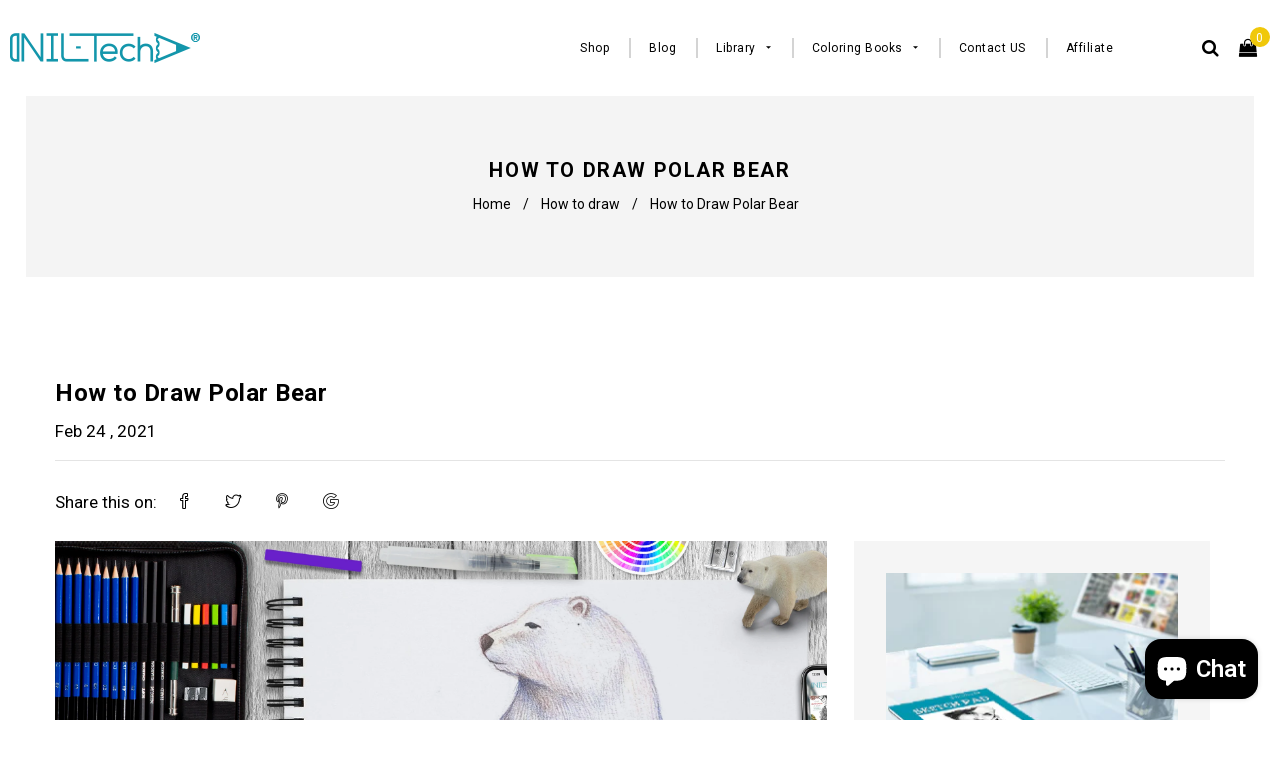

--- FILE ---
content_type: text/html; charset=utf-8
request_url: https://shop.nil-tech.com/blogs/news/how-to-draw-polar-bear
body_size: 23664
content:
<!doctype html>
<!--[if IE 9]> <html class="ie9 no-js" lang="en"> <![endif]-->
<!--[if (gt IE 9)|!(IE)]><!--> <html class="no-js" lang="en"> <!--<![endif]-->

<head>
  <meta name=“fo-verify” content=“d51cea5b-89e5-4476-819f-04baa36a139c”>

  <meta name="google-site-verification" content="aXpXPaKnUl3bO0EzFcFwjJ3x3wGSyIDv2MPNr2VVqKs" />
  <meta charset="utf-8">
  <!--[if IE]><meta http-equiv='X-UA-Compatible' content='IE=edge,chrome=1'><![endif]-->





















  
  <link rel="shortcut icon" href="//shop.nil-tech.com/cdn/shop/t/3/assets/favicon.png?v=112265058275227132751528734849" type="image/png" />
  

  <!-- Title and description ================================================== -->
  <title>
  How to Draw Polar Bear | Nil Tech &ndash; shop.nil-tech
  </title>
  
  <meta name="description" content="Learn how to draw this cute Polar bear step by step with our new tutorial. You can use your favorite drawing tools (pencil, marker, paint brush) in this tutorial. We hope you like it!">
  
<!-- Social meta ================================================== -->
  

  <meta property="og:type" content="article">
  <meta property="og:title" content="How to Draw Polar Bear">
  <meta property="og:url" content="https://shop.nil-tech.com/blogs/news/how-to-draw-polar-bear">
  
  <meta property="og:image" content="http://shop.nil-tech.com/cdn/shop/articles/NILTECH_WEBSITE_BLOG_POLAR-BEAR-7_grande.jpg?v=1614217589">
  <meta property="og:image:secure_url" content="https://shop.nil-tech.com/cdn/shop/articles/NILTECH_WEBSITE_BLOG_POLAR-BEAR-7_grande.jpg?v=1614217589">
  


  <meta property="og:description" content="Learn how to draw this cute Polar bear step by step with our new tutorial. You can use your favorite drawing tools (pencil, marker, paint brush) in this tutorial. We hope you like it!">

<meta property="og:site_name" content="shop.nil-tech">



<meta name="twitter:card" content="summary">




  <meta name="twitter:title" content="How to Draw Polar Bear">
  <meta name="twitter:description" content="Polar Bears are the largest bear in the world. They hold the title of the top predator in the Arctic. Polar bears are a powerful symbol of the strength and endurance of the Arctic. The polar bear&#39;s Latin name, Ursus maritimus, means &quot;sea bear.&quot;   Interesting Facts about Polar Bears: ">
  
  <meta property="twitter:image" content="https://shop.nil-tech.com/cdn/shop/articles/NILTECH_WEBSITE_BLOG_POLAR-BEAR-7_grande.jpg?v=1614217589">
  


  <!-- Helpers ================================================== -->
  <link rel="canonical" href="https://shop.nil-tech.com/blogs/news/how-to-draw-polar-bear">
  <meta name="viewport" content="width=device-width,initial-scale=1">
  <meta name="theme-color" content="#4d92a0">
  
  <!-- CSS ================================================== -->
  <link href="//shop.nil-tech.com/cdn/shop/t/3/assets/timber.scss.css?v=169511559644968677681750827085" rel="stylesheet" type="text/css" media="all" />
  <link href="//shop.nil-tech.com/cdn/shop/t/3/assets/font-awesome.min.css?v=21869632697367095781528722769" rel="stylesheet" type="text/css" media="all" />
  <link href="//shop.nil-tech.com/cdn/shop/t/3/assets/material-design-iconic-font.min.css?v=8996130352833348591528722779" rel="stylesheet" type="text/css" media="all" />
  <link href="//shop.nil-tech.com/cdn/shop/t/3/assets/material-design-iconic-font.css?v=146025959603064133441528722779" rel="stylesheet" type="text/css" media="all" />
  <link href="//shop.nil-tech.com/cdn/shop/t/3/assets/animate.css?v=107502980827701580791528722761" rel="stylesheet" type="text/css" media="all" />    
  <link href="//shop.nil-tech.com/cdn/shop/t/3/assets/style.css?v=143538702912303580441750827085" rel="stylesheet" type="text/css" media="all" />   
  <link href="//shop.nil-tech.com/cdn/shop/t/3/assets/settings.css?v=120829758051323514001528722790" rel="stylesheet" type="text/css" media="all" />  

  
  <link rel="stylesheet" type="text/css" href="//fonts.googleapis.com/css?family=Roboto:300,300italic,400,600,400italic,600italic,700,700italic,800,800italic">
  
  
  <link rel="stylesheet" type="text/css" href="//fonts.googleapis.com/css?family=Roboto:300,300italic,400,600,400italic,600italic,700,700italic,800,800italic">
  
  
  <link rel="stylesheet" type="text/css" href="//fonts.googleapis.com/css?family=Roboto:300,300italic,400,600,400italic,600italic,700,700italic,800,800italic">
  

  

  <!-- Header hook for plugins ================================================== -->
  <script>window.performance && window.performance.mark && window.performance.mark('shopify.content_for_header.start');</script><meta name="google-site-verification" content="JsZMybRXAED08_koVk4NhWtlMvlhDiKvrlCdjbSrYBg">
<meta name="google-site-verification" content="aXpXPaKnUl3bO0EzFcFwjJ3x3wGSyIDv2MPNr2VVqKs">
<meta name="google-site-verification" content="QP2Cjakrjmma5JVEo0tp5g-T6grr74SURBsvvgJLmnU">
<meta name="facebook-domain-verification" content="k3imb89rgi6iqdhz4ppwzsu4msgtyq">
<meta name="google-site-verification" content="ICpa9DWse9_mgbbJFQJeYPdUSCw2KemFXYtfJck7t2Y">
<meta id="shopify-digital-wallet" name="shopify-digital-wallet" content="/4559601782/digital_wallets/dialog">
<meta name="shopify-checkout-api-token" content="55de79dbbaba8d190e6c1dbd8ef433d5">
<meta id="in-context-paypal-metadata" data-shop-id="4559601782" data-venmo-supported="false" data-environment="production" data-locale="en_US" data-paypal-v4="true" data-currency="USD">
<link rel="alternate" type="application/atom+xml" title="Feed" href="/blogs/news.atom" />
<script async="async" src="/checkouts/internal/preloads.js?locale=en-US"></script>
<link rel="preconnect" href="https://shop.app" crossorigin="anonymous">
<script async="async" src="https://shop.app/checkouts/internal/preloads.js?locale=en-US&shop_id=4559601782" crossorigin="anonymous"></script>
<script id="apple-pay-shop-capabilities" type="application/json">{"shopId":4559601782,"countryCode":"US","currencyCode":"USD","merchantCapabilities":["supports3DS"],"merchantId":"gid:\/\/shopify\/Shop\/4559601782","merchantName":"shop.nil-tech","requiredBillingContactFields":["postalAddress","email","phone"],"requiredShippingContactFields":["postalAddress","email","phone"],"shippingType":"shipping","supportedNetworks":["visa","masterCard","amex","discover","elo","jcb"],"total":{"type":"pending","label":"shop.nil-tech","amount":"1.00"},"shopifyPaymentsEnabled":true,"supportsSubscriptions":true}</script>
<script id="shopify-features" type="application/json">{"accessToken":"55de79dbbaba8d190e6c1dbd8ef433d5","betas":["rich-media-storefront-analytics"],"domain":"shop.nil-tech.com","predictiveSearch":true,"shopId":4559601782,"locale":"en"}</script>
<script>var Shopify = Shopify || {};
Shopify.shop = "shop-nil-tech.myshopify.com";
Shopify.locale = "en";
Shopify.currency = {"active":"USD","rate":"1.0"};
Shopify.country = "US";
Shopify.theme = {"name":"home-v1","id":37239718006,"schema_name":null,"schema_version":null,"theme_store_id":null,"role":"main"};
Shopify.theme.handle = "null";
Shopify.theme.style = {"id":null,"handle":null};
Shopify.cdnHost = "shop.nil-tech.com/cdn";
Shopify.routes = Shopify.routes || {};
Shopify.routes.root = "/";</script>
<script type="module">!function(o){(o.Shopify=o.Shopify||{}).modules=!0}(window);</script>
<script>!function(o){function n(){var o=[];function n(){o.push(Array.prototype.slice.apply(arguments))}return n.q=o,n}var t=o.Shopify=o.Shopify||{};t.loadFeatures=n(),t.autoloadFeatures=n()}(window);</script>
<script>
  window.ShopifyPay = window.ShopifyPay || {};
  window.ShopifyPay.apiHost = "shop.app\/pay";
  window.ShopifyPay.redirectState = null;
</script>
<script id="shop-js-analytics" type="application/json">{"pageType":"article"}</script>
<script defer="defer" async type="module" src="//shop.nil-tech.com/cdn/shopifycloud/shop-js/modules/v2/client.init-shop-cart-sync_C5BV16lS.en.esm.js"></script>
<script defer="defer" async type="module" src="//shop.nil-tech.com/cdn/shopifycloud/shop-js/modules/v2/chunk.common_CygWptCX.esm.js"></script>
<script type="module">
  await import("//shop.nil-tech.com/cdn/shopifycloud/shop-js/modules/v2/client.init-shop-cart-sync_C5BV16lS.en.esm.js");
await import("//shop.nil-tech.com/cdn/shopifycloud/shop-js/modules/v2/chunk.common_CygWptCX.esm.js");

  window.Shopify.SignInWithShop?.initShopCartSync?.({"fedCMEnabled":true,"windoidEnabled":true});

</script>
<script>
  window.Shopify = window.Shopify || {};
  if (!window.Shopify.featureAssets) window.Shopify.featureAssets = {};
  window.Shopify.featureAssets['shop-js'] = {"shop-cart-sync":["modules/v2/client.shop-cart-sync_ZFArdW7E.en.esm.js","modules/v2/chunk.common_CygWptCX.esm.js"],"init-fed-cm":["modules/v2/client.init-fed-cm_CmiC4vf6.en.esm.js","modules/v2/chunk.common_CygWptCX.esm.js"],"shop-button":["modules/v2/client.shop-button_tlx5R9nI.en.esm.js","modules/v2/chunk.common_CygWptCX.esm.js"],"shop-cash-offers":["modules/v2/client.shop-cash-offers_DOA2yAJr.en.esm.js","modules/v2/chunk.common_CygWptCX.esm.js","modules/v2/chunk.modal_D71HUcav.esm.js"],"init-windoid":["modules/v2/client.init-windoid_sURxWdc1.en.esm.js","modules/v2/chunk.common_CygWptCX.esm.js"],"shop-toast-manager":["modules/v2/client.shop-toast-manager_ClPi3nE9.en.esm.js","modules/v2/chunk.common_CygWptCX.esm.js"],"init-shop-email-lookup-coordinator":["modules/v2/client.init-shop-email-lookup-coordinator_B8hsDcYM.en.esm.js","modules/v2/chunk.common_CygWptCX.esm.js"],"init-shop-cart-sync":["modules/v2/client.init-shop-cart-sync_C5BV16lS.en.esm.js","modules/v2/chunk.common_CygWptCX.esm.js"],"avatar":["modules/v2/client.avatar_BTnouDA3.en.esm.js"],"pay-button":["modules/v2/client.pay-button_FdsNuTd3.en.esm.js","modules/v2/chunk.common_CygWptCX.esm.js"],"init-customer-accounts":["modules/v2/client.init-customer-accounts_DxDtT_ad.en.esm.js","modules/v2/client.shop-login-button_C5VAVYt1.en.esm.js","modules/v2/chunk.common_CygWptCX.esm.js","modules/v2/chunk.modal_D71HUcav.esm.js"],"init-shop-for-new-customer-accounts":["modules/v2/client.init-shop-for-new-customer-accounts_ChsxoAhi.en.esm.js","modules/v2/client.shop-login-button_C5VAVYt1.en.esm.js","modules/v2/chunk.common_CygWptCX.esm.js","modules/v2/chunk.modal_D71HUcav.esm.js"],"shop-login-button":["modules/v2/client.shop-login-button_C5VAVYt1.en.esm.js","modules/v2/chunk.common_CygWptCX.esm.js","modules/v2/chunk.modal_D71HUcav.esm.js"],"init-customer-accounts-sign-up":["modules/v2/client.init-customer-accounts-sign-up_CPSyQ0Tj.en.esm.js","modules/v2/client.shop-login-button_C5VAVYt1.en.esm.js","modules/v2/chunk.common_CygWptCX.esm.js","modules/v2/chunk.modal_D71HUcav.esm.js"],"shop-follow-button":["modules/v2/client.shop-follow-button_Cva4Ekp9.en.esm.js","modules/v2/chunk.common_CygWptCX.esm.js","modules/v2/chunk.modal_D71HUcav.esm.js"],"checkout-modal":["modules/v2/client.checkout-modal_BPM8l0SH.en.esm.js","modules/v2/chunk.common_CygWptCX.esm.js","modules/v2/chunk.modal_D71HUcav.esm.js"],"lead-capture":["modules/v2/client.lead-capture_Bi8yE_yS.en.esm.js","modules/v2/chunk.common_CygWptCX.esm.js","modules/v2/chunk.modal_D71HUcav.esm.js"],"shop-login":["modules/v2/client.shop-login_D6lNrXab.en.esm.js","modules/v2/chunk.common_CygWptCX.esm.js","modules/v2/chunk.modal_D71HUcav.esm.js"],"payment-terms":["modules/v2/client.payment-terms_CZxnsJam.en.esm.js","modules/v2/chunk.common_CygWptCX.esm.js","modules/v2/chunk.modal_D71HUcav.esm.js"]};
</script>
<script>(function() {
  var isLoaded = false;
  function asyncLoad() {
    if (isLoaded) return;
    isLoaded = true;
    var urls = ["https:\/\/ecommplugins-scripts.trustpilot.com\/v2.1\/js\/header.min.js?settings=eyJrZXkiOiJEU2w0UFREZHJ2V1Q3VlNyIiwicyI6InNrdSJ9\u0026shop=shop-nil-tech.myshopify.com","https:\/\/ecommplugins-trustboxsettings.trustpilot.com\/shop-nil-tech.myshopify.com.js?settings=1615344694894\u0026shop=shop-nil-tech.myshopify.com","https:\/\/cdn-app.sealsubscriptions.com\/shopify\/public\/js\/sealsubscriptions.js?shop=shop-nil-tech.myshopify.com","\/\/loader.wisepops.com\/get-loader.js?v=1\u0026site=euZx5bKmK6\u0026shop=shop-nil-tech.myshopify.com","\/\/cdn.shopify.com\/proxy\/65630b0b56733ff17b13b8cb4fceb14c1b1afd850a6fdf7959894ab01ac11bc2\/api.goaffpro.com\/loader.js?shop=shop-nil-tech.myshopify.com\u0026sp-cache-control=cHVibGljLCBtYXgtYWdlPTkwMA","https:\/\/shop.nil-tech.com\/apps\/giraffly-trust\/trust-worker-8edbd5a47ebf7b522772f20e8948dec749d144ce.js?v=20221004132547\u0026shop=shop-nil-tech.myshopify.com","\/\/cdn.shopify.com\/proxy\/e4e5750a0de94e8e9c1bd64ecfbc32fa27d19a966f2176777a970b491dab9d17\/static.cdn.printful.com\/static\/js\/external\/shopify-product-customizer.js?v=0.28\u0026shop=shop-nil-tech.myshopify.com\u0026sp-cache-control=cHVibGljLCBtYXgtYWdlPTkwMA"];
    for (var i = 0; i < urls.length; i++) {
      var s = document.createElement('script');
      s.type = 'text/javascript';
      s.async = true;
      s.src = urls[i];
      var x = document.getElementsByTagName('script')[0];
      x.parentNode.insertBefore(s, x);
    }
  };
  if(window.attachEvent) {
    window.attachEvent('onload', asyncLoad);
  } else {
    window.addEventListener('load', asyncLoad, false);
  }
})();</script>
<script id="__st">var __st={"a":4559601782,"offset":-18000,"reqid":"0def2ab2-1bdc-497a-afc9-3f618ec3e306-1768647175","pageurl":"shop.nil-tech.com\/blogs\/news\/how-to-draw-polar-bear","s":"articles-555657592950","u":"512cbc8f8d48","p":"article","rtyp":"article","rid":555657592950};</script>
<script>window.ShopifyPaypalV4VisibilityTracking = true;</script>
<script id="captcha-bootstrap">!function(){'use strict';const t='contact',e='account',n='new_comment',o=[[t,t],['blogs',n],['comments',n],[t,'customer']],c=[[e,'customer_login'],[e,'guest_login'],[e,'recover_customer_password'],[e,'create_customer']],r=t=>t.map((([t,e])=>`form[action*='/${t}']:not([data-nocaptcha='true']) input[name='form_type'][value='${e}']`)).join(','),a=t=>()=>t?[...document.querySelectorAll(t)].map((t=>t.form)):[];function s(){const t=[...o],e=r(t);return a(e)}const i='password',u='form_key',d=['recaptcha-v3-token','g-recaptcha-response','h-captcha-response',i],f=()=>{try{return window.sessionStorage}catch{return}},m='__shopify_v',_=t=>t.elements[u];function p(t,e,n=!1){try{const o=window.sessionStorage,c=JSON.parse(o.getItem(e)),{data:r}=function(t){const{data:e,action:n}=t;return t[m]||n?{data:e,action:n}:{data:t,action:n}}(c);for(const[e,n]of Object.entries(r))t.elements[e]&&(t.elements[e].value=n);n&&o.removeItem(e)}catch(o){console.error('form repopulation failed',{error:o})}}const l='form_type',E='cptcha';function T(t){t.dataset[E]=!0}const w=window,h=w.document,L='Shopify',v='ce_forms',y='captcha';let A=!1;((t,e)=>{const n=(g='f06e6c50-85a8-45c8-87d0-21a2b65856fe',I='https://cdn.shopify.com/shopifycloud/storefront-forms-hcaptcha/ce_storefront_forms_captcha_hcaptcha.v1.5.2.iife.js',D={infoText:'Protected by hCaptcha',privacyText:'Privacy',termsText:'Terms'},(t,e,n)=>{const o=w[L][v],c=o.bindForm;if(c)return c(t,g,e,D).then(n);var r;o.q.push([[t,g,e,D],n]),r=I,A||(h.body.append(Object.assign(h.createElement('script'),{id:'captcha-provider',async:!0,src:r})),A=!0)});var g,I,D;w[L]=w[L]||{},w[L][v]=w[L][v]||{},w[L][v].q=[],w[L][y]=w[L][y]||{},w[L][y].protect=function(t,e){n(t,void 0,e),T(t)},Object.freeze(w[L][y]),function(t,e,n,w,h,L){const[v,y,A,g]=function(t,e,n){const i=e?o:[],u=t?c:[],d=[...i,...u],f=r(d),m=r(i),_=r(d.filter((([t,e])=>n.includes(e))));return[a(f),a(m),a(_),s()]}(w,h,L),I=t=>{const e=t.target;return e instanceof HTMLFormElement?e:e&&e.form},D=t=>v().includes(t);t.addEventListener('submit',(t=>{const e=I(t);if(!e)return;const n=D(e)&&!e.dataset.hcaptchaBound&&!e.dataset.recaptchaBound,o=_(e),c=g().includes(e)&&(!o||!o.value);(n||c)&&t.preventDefault(),c&&!n&&(function(t){try{if(!f())return;!function(t){const e=f();if(!e)return;const n=_(t);if(!n)return;const o=n.value;o&&e.removeItem(o)}(t);const e=Array.from(Array(32),(()=>Math.random().toString(36)[2])).join('');!function(t,e){_(t)||t.append(Object.assign(document.createElement('input'),{type:'hidden',name:u})),t.elements[u].value=e}(t,e),function(t,e){const n=f();if(!n)return;const o=[...t.querySelectorAll(`input[type='${i}']`)].map((({name:t})=>t)),c=[...d,...o],r={};for(const[a,s]of new FormData(t).entries())c.includes(a)||(r[a]=s);n.setItem(e,JSON.stringify({[m]:1,action:t.action,data:r}))}(t,e)}catch(e){console.error('failed to persist form',e)}}(e),e.submit())}));const S=(t,e)=>{t&&!t.dataset[E]&&(n(t,e.some((e=>e===t))),T(t))};for(const o of['focusin','change'])t.addEventListener(o,(t=>{const e=I(t);D(e)&&S(e,y())}));const B=e.get('form_key'),M=e.get(l),P=B&&M;t.addEventListener('DOMContentLoaded',(()=>{const t=y();if(P)for(const e of t)e.elements[l].value===M&&p(e,B);[...new Set([...A(),...v().filter((t=>'true'===t.dataset.shopifyCaptcha))])].forEach((e=>S(e,t)))}))}(h,new URLSearchParams(w.location.search),n,t,e,['guest_login'])})(!0,!0)}();</script>
<script integrity="sha256-4kQ18oKyAcykRKYeNunJcIwy7WH5gtpwJnB7kiuLZ1E=" data-source-attribution="shopify.loadfeatures" defer="defer" src="//shop.nil-tech.com/cdn/shopifycloud/storefront/assets/storefront/load_feature-a0a9edcb.js" crossorigin="anonymous"></script>
<script crossorigin="anonymous" defer="defer" src="//shop.nil-tech.com/cdn/shopifycloud/storefront/assets/shopify_pay/storefront-65b4c6d7.js?v=20250812"></script>
<script data-source-attribution="shopify.dynamic_checkout.dynamic.init">var Shopify=Shopify||{};Shopify.PaymentButton=Shopify.PaymentButton||{isStorefrontPortableWallets:!0,init:function(){window.Shopify.PaymentButton.init=function(){};var t=document.createElement("script");t.src="https://shop.nil-tech.com/cdn/shopifycloud/portable-wallets/latest/portable-wallets.en.js",t.type="module",document.head.appendChild(t)}};
</script>
<script data-source-attribution="shopify.dynamic_checkout.buyer_consent">
  function portableWalletsHideBuyerConsent(e){var t=document.getElementById("shopify-buyer-consent"),n=document.getElementById("shopify-subscription-policy-button");t&&n&&(t.classList.add("hidden"),t.setAttribute("aria-hidden","true"),n.removeEventListener("click",e))}function portableWalletsShowBuyerConsent(e){var t=document.getElementById("shopify-buyer-consent"),n=document.getElementById("shopify-subscription-policy-button");t&&n&&(t.classList.remove("hidden"),t.removeAttribute("aria-hidden"),n.addEventListener("click",e))}window.Shopify?.PaymentButton&&(window.Shopify.PaymentButton.hideBuyerConsent=portableWalletsHideBuyerConsent,window.Shopify.PaymentButton.showBuyerConsent=portableWalletsShowBuyerConsent);
</script>
<script data-source-attribution="shopify.dynamic_checkout.cart.bootstrap">document.addEventListener("DOMContentLoaded",(function(){function t(){return document.querySelector("shopify-accelerated-checkout-cart, shopify-accelerated-checkout")}if(t())Shopify.PaymentButton.init();else{new MutationObserver((function(e,n){t()&&(Shopify.PaymentButton.init(),n.disconnect())})).observe(document.body,{childList:!0,subtree:!0})}}));
</script>
<link id="shopify-accelerated-checkout-styles" rel="stylesheet" media="screen" href="https://shop.nil-tech.com/cdn/shopifycloud/portable-wallets/latest/accelerated-checkout-backwards-compat.css" crossorigin="anonymous">
<style id="shopify-accelerated-checkout-cart">
        #shopify-buyer-consent {
  margin-top: 1em;
  display: inline-block;
  width: 100%;
}

#shopify-buyer-consent.hidden {
  display: none;
}

#shopify-subscription-policy-button {
  background: none;
  border: none;
  padding: 0;
  text-decoration: underline;
  font-size: inherit;
  cursor: pointer;
}

#shopify-subscription-policy-button::before {
  box-shadow: none;
}

      </style>

<script>window.performance && window.performance.mark && window.performance.mark('shopify.content_for_header.end');</script>
  

<!--[if lt IE 9]>
<script src="//cdnjs.cloudflare.com/ajax/libs/html5shiv/3.7.2/html5shiv.min.js" type="text/javascript"></script>
<script src="//shop.nil-tech.com/cdn/shop/t/3/assets/respond.min.js?v=52248677837542619231528722787" type="text/javascript"></script>
<link href="//shop.nil-tech.com/cdn/shop/t/3/assets/respond-proxy.html" id="respond-proxy" rel="respond-proxy" />
<link href="//shop.nil-tech.com/search?q=1fb49032b76e26edabba534233b10f1e" id="respond-redirect" rel="respond-redirect" />
<script src="//shop.nil-tech.com/search?q=1fb49032b76e26edabba534233b10f1e" type="text/javascript"></script>
<![endif]-->


  
  <script src="//ajax.googleapis.com/ajax/libs/jquery/1.8.1/jquery.min.js"></script> 
  <script src="//shop.nil-tech.com/cdn/shop/t/3/assets/jquery-cookie.min.js?v=72365755745404048181528722775" type="text/javascript"></script>
  <script src="//shop.nil-tech.com/cdn/shop/t/3/assets/modernizr.min.js?v=26620055551102246001528722780" type="text/javascript"></script>
  <script src="//shop.nil-tech.com/cdn/shop/t/3/assets/jquery.flexslider.min.js?v=61727824838382291461528722776" type="text/javascript"></script>
 
  

  
  <script src="//shop.nil-tech.com/cdn/shop/t/3/assets/bootstrap.min.js?v=141374711648883490191528722763" type="text/javascript"></script> 
  
   
  <script type="text/javascript" src="https://ws.sharethis.com/button/buttons.js"></script>
  <script type="text/javascript">stLight.options({publisher: "4a467312-eb52-4e56-a80a-d5930e0afac4", doNotHash: false, doNotCopy: false, hashAddressBar: false});</script>
  
	
  <script>
window.pxD = window.pxD || [];
function pix() {pxD.push(arguments);}
pix('config', {key: "P_tseAb_j_", snippetVersion: "0.0.1"});
pix('pageview');

var n = document.createElement("script");n.type = "text/javascript"; n.async = !0; n.src = "https://cdn.pxlme.me/pix.min.js"; var a = document.getElementsByTagName("script")[0]; a.parentNode.insertBefore(n, a);
</script>
  
<!-- SEO BY GOOGLE RICH SNIPPET --> 
<script type="application/ld+json">
{
	"@context": "https://schema.org",
	"@type": "Organization",
	"name": "Nil-Tech",
	"url": "Nil-Tech.com",
	"description": "Highest quality art supplies with all the tools you need to create your own masterpiece. Great for artists and student use. Different types of tools you can find in our products",
	"telephone": "3472068384",
	"logo": "https://cdn.shopify.com/s/files/1/0045/5960/1782/t/3/assets/logo.png",
	"sameAs": ["https://www.facebook.com/niltechclub/,https://www.instagram.com/love_to_draw_nil/"],
	"address": {
		"@type": "PostalAddress",
		"streetAddress": "257 Grand Street ",
		"addressLocality": "Brooklyn",
		"addressRegion": "NY",
		"postalCode": "11211",
		"addressCountry": "United States" 
	}
}
</script>




<script src="https://cdn.shopify.com/extensions/7bc9bb47-adfa-4267-963e-cadee5096caf/inbox-1252/assets/inbox-chat-loader.js" type="text/javascript" defer="defer"></script>
<script src="https://cdn.shopify.com/extensions/cfc76123-b24f-4e9a-a1dc-585518796af7/forms-2294/assets/shopify-forms-loader.js" type="text/javascript" defer="defer"></script>
<link href="https://monorail-edge.shopifysvc.com" rel="dns-prefetch">
<script>(function(){if ("sendBeacon" in navigator && "performance" in window) {try {var session_token_from_headers = performance.getEntriesByType('navigation')[0].serverTiming.find(x => x.name == '_s').description;} catch {var session_token_from_headers = undefined;}var session_cookie_matches = document.cookie.match(/_shopify_s=([^;]*)/);var session_token_from_cookie = session_cookie_matches && session_cookie_matches.length === 2 ? session_cookie_matches[1] : "";var session_token = session_token_from_headers || session_token_from_cookie || "";function handle_abandonment_event(e) {var entries = performance.getEntries().filter(function(entry) {return /monorail-edge.shopifysvc.com/.test(entry.name);});if (!window.abandonment_tracked && entries.length === 0) {window.abandonment_tracked = true;var currentMs = Date.now();var navigation_start = performance.timing.navigationStart;var payload = {shop_id: 4559601782,url: window.location.href,navigation_start,duration: currentMs - navigation_start,session_token,page_type: "article"};window.navigator.sendBeacon("https://monorail-edge.shopifysvc.com/v1/produce", JSON.stringify({schema_id: "online_store_buyer_site_abandonment/1.1",payload: payload,metadata: {event_created_at_ms: currentMs,event_sent_at_ms: currentMs}}));}}window.addEventListener('pagehide', handle_abandonment_event);}}());</script>
<script id="web-pixels-manager-setup">(function e(e,d,r,n,o){if(void 0===o&&(o={}),!Boolean(null===(a=null===(i=window.Shopify)||void 0===i?void 0:i.analytics)||void 0===a?void 0:a.replayQueue)){var i,a;window.Shopify=window.Shopify||{};var t=window.Shopify;t.analytics=t.analytics||{};var s=t.analytics;s.replayQueue=[],s.publish=function(e,d,r){return s.replayQueue.push([e,d,r]),!0};try{self.performance.mark("wpm:start")}catch(e){}var l=function(){var e={modern:/Edge?\/(1{2}[4-9]|1[2-9]\d|[2-9]\d{2}|\d{4,})\.\d+(\.\d+|)|Firefox\/(1{2}[4-9]|1[2-9]\d|[2-9]\d{2}|\d{4,})\.\d+(\.\d+|)|Chrom(ium|e)\/(9{2}|\d{3,})\.\d+(\.\d+|)|(Maci|X1{2}).+ Version\/(15\.\d+|(1[6-9]|[2-9]\d|\d{3,})\.\d+)([,.]\d+|)( \(\w+\)|)( Mobile\/\w+|) Safari\/|Chrome.+OPR\/(9{2}|\d{3,})\.\d+\.\d+|(CPU[ +]OS|iPhone[ +]OS|CPU[ +]iPhone|CPU IPhone OS|CPU iPad OS)[ +]+(15[._]\d+|(1[6-9]|[2-9]\d|\d{3,})[._]\d+)([._]\d+|)|Android:?[ /-](13[3-9]|1[4-9]\d|[2-9]\d{2}|\d{4,})(\.\d+|)(\.\d+|)|Android.+Firefox\/(13[5-9]|1[4-9]\d|[2-9]\d{2}|\d{4,})\.\d+(\.\d+|)|Android.+Chrom(ium|e)\/(13[3-9]|1[4-9]\d|[2-9]\d{2}|\d{4,})\.\d+(\.\d+|)|SamsungBrowser\/([2-9]\d|\d{3,})\.\d+/,legacy:/Edge?\/(1[6-9]|[2-9]\d|\d{3,})\.\d+(\.\d+|)|Firefox\/(5[4-9]|[6-9]\d|\d{3,})\.\d+(\.\d+|)|Chrom(ium|e)\/(5[1-9]|[6-9]\d|\d{3,})\.\d+(\.\d+|)([\d.]+$|.*Safari\/(?![\d.]+ Edge\/[\d.]+$))|(Maci|X1{2}).+ Version\/(10\.\d+|(1[1-9]|[2-9]\d|\d{3,})\.\d+)([,.]\d+|)( \(\w+\)|)( Mobile\/\w+|) Safari\/|Chrome.+OPR\/(3[89]|[4-9]\d|\d{3,})\.\d+\.\d+|(CPU[ +]OS|iPhone[ +]OS|CPU[ +]iPhone|CPU IPhone OS|CPU iPad OS)[ +]+(10[._]\d+|(1[1-9]|[2-9]\d|\d{3,})[._]\d+)([._]\d+|)|Android:?[ /-](13[3-9]|1[4-9]\d|[2-9]\d{2}|\d{4,})(\.\d+|)(\.\d+|)|Mobile Safari.+OPR\/([89]\d|\d{3,})\.\d+\.\d+|Android.+Firefox\/(13[5-9]|1[4-9]\d|[2-9]\d{2}|\d{4,})\.\d+(\.\d+|)|Android.+Chrom(ium|e)\/(13[3-9]|1[4-9]\d|[2-9]\d{2}|\d{4,})\.\d+(\.\d+|)|Android.+(UC? ?Browser|UCWEB|U3)[ /]?(15\.([5-9]|\d{2,})|(1[6-9]|[2-9]\d|\d{3,})\.\d+)\.\d+|SamsungBrowser\/(5\.\d+|([6-9]|\d{2,})\.\d+)|Android.+MQ{2}Browser\/(14(\.(9|\d{2,})|)|(1[5-9]|[2-9]\d|\d{3,})(\.\d+|))(\.\d+|)|K[Aa][Ii]OS\/(3\.\d+|([4-9]|\d{2,})\.\d+)(\.\d+|)/},d=e.modern,r=e.legacy,n=navigator.userAgent;return n.match(d)?"modern":n.match(r)?"legacy":"unknown"}(),u="modern"===l?"modern":"legacy",c=(null!=n?n:{modern:"",legacy:""})[u],f=function(e){return[e.baseUrl,"/wpm","/b",e.hashVersion,"modern"===e.buildTarget?"m":"l",".js"].join("")}({baseUrl:d,hashVersion:r,buildTarget:u}),m=function(e){var d=e.version,r=e.bundleTarget,n=e.surface,o=e.pageUrl,i=e.monorailEndpoint;return{emit:function(e){var a=e.status,t=e.errorMsg,s=(new Date).getTime(),l=JSON.stringify({metadata:{event_sent_at_ms:s},events:[{schema_id:"web_pixels_manager_load/3.1",payload:{version:d,bundle_target:r,page_url:o,status:a,surface:n,error_msg:t},metadata:{event_created_at_ms:s}}]});if(!i)return console&&console.warn&&console.warn("[Web Pixels Manager] No Monorail endpoint provided, skipping logging."),!1;try{return self.navigator.sendBeacon.bind(self.navigator)(i,l)}catch(e){}var u=new XMLHttpRequest;try{return u.open("POST",i,!0),u.setRequestHeader("Content-Type","text/plain"),u.send(l),!0}catch(e){return console&&console.warn&&console.warn("[Web Pixels Manager] Got an unhandled error while logging to Monorail."),!1}}}}({version:r,bundleTarget:l,surface:e.surface,pageUrl:self.location.href,monorailEndpoint:e.monorailEndpoint});try{o.browserTarget=l,function(e){var d=e.src,r=e.async,n=void 0===r||r,o=e.onload,i=e.onerror,a=e.sri,t=e.scriptDataAttributes,s=void 0===t?{}:t,l=document.createElement("script"),u=document.querySelector("head"),c=document.querySelector("body");if(l.async=n,l.src=d,a&&(l.integrity=a,l.crossOrigin="anonymous"),s)for(var f in s)if(Object.prototype.hasOwnProperty.call(s,f))try{l.dataset[f]=s[f]}catch(e){}if(o&&l.addEventListener("load",o),i&&l.addEventListener("error",i),u)u.appendChild(l);else{if(!c)throw new Error("Did not find a head or body element to append the script");c.appendChild(l)}}({src:f,async:!0,onload:function(){if(!function(){var e,d;return Boolean(null===(d=null===(e=window.Shopify)||void 0===e?void 0:e.analytics)||void 0===d?void 0:d.initialized)}()){var d=window.webPixelsManager.init(e)||void 0;if(d){var r=window.Shopify.analytics;r.replayQueue.forEach((function(e){var r=e[0],n=e[1],o=e[2];d.publishCustomEvent(r,n,o)})),r.replayQueue=[],r.publish=d.publishCustomEvent,r.visitor=d.visitor,r.initialized=!0}}},onerror:function(){return m.emit({status:"failed",errorMsg:"".concat(f," has failed to load")})},sri:function(e){var d=/^sha384-[A-Za-z0-9+/=]+$/;return"string"==typeof e&&d.test(e)}(c)?c:"",scriptDataAttributes:o}),m.emit({status:"loading"})}catch(e){m.emit({status:"failed",errorMsg:(null==e?void 0:e.message)||"Unknown error"})}}})({shopId: 4559601782,storefrontBaseUrl: "https://shop.nil-tech.com",extensionsBaseUrl: "https://extensions.shopifycdn.com/cdn/shopifycloud/web-pixels-manager",monorailEndpoint: "https://monorail-edge.shopifysvc.com/unstable/produce_batch",surface: "storefront-renderer",enabledBetaFlags: ["2dca8a86"],webPixelsConfigList: [{"id":"866058358","configuration":"{\"shop\":\"shop-nil-tech.myshopify.com\",\"cookie_duration\":\"604800\"}","eventPayloadVersion":"v1","runtimeContext":"STRICT","scriptVersion":"a2e7513c3708f34b1f617d7ce88f9697","type":"APP","apiClientId":2744533,"privacyPurposes":["ANALYTICS","MARKETING"],"dataSharingAdjustments":{"protectedCustomerApprovalScopes":["read_customer_address","read_customer_email","read_customer_name","read_customer_personal_data","read_customer_phone"]}},{"id":"394035318","configuration":"{\"myshopifyDomain\":\"shop-nil-tech.myshopify.com\"}","eventPayloadVersion":"v1","runtimeContext":"STRICT","scriptVersion":"23b97d18e2aa74363140dc29c9284e87","type":"APP","apiClientId":2775569,"privacyPurposes":["ANALYTICS","MARKETING","SALE_OF_DATA"],"dataSharingAdjustments":{"protectedCustomerApprovalScopes":["read_customer_address","read_customer_email","read_customer_name","read_customer_phone","read_customer_personal_data"]}},{"id":"342753398","configuration":"{\"config\":\"{\\\"pixel_id\\\":\\\"AW-797348252\\\",\\\"target_country\\\":\\\"US\\\",\\\"gtag_events\\\":[{\\\"type\\\":\\\"search\\\",\\\"action_label\\\":\\\"AW-797348252\\\/xhFJCKeX0YsBEJyjmvwC\\\"},{\\\"type\\\":\\\"begin_checkout\\\",\\\"action_label\\\":\\\"AW-797348252\\\/lyoWCKSX0YsBEJyjmvwC\\\"},{\\\"type\\\":\\\"view_item\\\",\\\"action_label\\\":[\\\"AW-797348252\\\/Hs1nCJ6X0YsBEJyjmvwC\\\",\\\"MC-VBEQ52KHWD\\\"]},{\\\"type\\\":\\\"purchase\\\",\\\"action_label\\\":[\\\"AW-797348252\\\/GVQPCJuX0YsBEJyjmvwC\\\",\\\"MC-VBEQ52KHWD\\\"]},{\\\"type\\\":\\\"page_view\\\",\\\"action_label\\\":[\\\"AW-797348252\\\/Phv8CJiX0YsBEJyjmvwC\\\",\\\"MC-VBEQ52KHWD\\\"]},{\\\"type\\\":\\\"add_payment_info\\\",\\\"action_label\\\":\\\"AW-797348252\\\/BKImCKqX0YsBEJyjmvwC\\\"},{\\\"type\\\":\\\"add_to_cart\\\",\\\"action_label\\\":\\\"AW-797348252\\\/MiF_CKGX0YsBEJyjmvwC\\\"}],\\\"enable_monitoring_mode\\\":false}\"}","eventPayloadVersion":"v1","runtimeContext":"OPEN","scriptVersion":"b2a88bafab3e21179ed38636efcd8a93","type":"APP","apiClientId":1780363,"privacyPurposes":[],"dataSharingAdjustments":{"protectedCustomerApprovalScopes":["read_customer_address","read_customer_email","read_customer_name","read_customer_personal_data","read_customer_phone"]}},{"id":"107970678","configuration":"{\"pixel_id\":\"283419152012140\",\"pixel_type\":\"facebook_pixel\",\"metaapp_system_user_token\":\"-\"}","eventPayloadVersion":"v1","runtimeContext":"OPEN","scriptVersion":"ca16bc87fe92b6042fbaa3acc2fbdaa6","type":"APP","apiClientId":2329312,"privacyPurposes":["ANALYTICS","MARKETING","SALE_OF_DATA"],"dataSharingAdjustments":{"protectedCustomerApprovalScopes":["read_customer_address","read_customer_email","read_customer_name","read_customer_personal_data","read_customer_phone"]}},{"id":"44466294","configuration":"{\"tagID\":\"2613944797943\"}","eventPayloadVersion":"v1","runtimeContext":"STRICT","scriptVersion":"18031546ee651571ed29edbe71a3550b","type":"APP","apiClientId":3009811,"privacyPurposes":["ANALYTICS","MARKETING","SALE_OF_DATA"],"dataSharingAdjustments":{"protectedCustomerApprovalScopes":["read_customer_address","read_customer_email","read_customer_name","read_customer_personal_data","read_customer_phone"]}},{"id":"shopify-app-pixel","configuration":"{}","eventPayloadVersion":"v1","runtimeContext":"STRICT","scriptVersion":"0450","apiClientId":"shopify-pixel","type":"APP","privacyPurposes":["ANALYTICS","MARKETING"]},{"id":"shopify-custom-pixel","eventPayloadVersion":"v1","runtimeContext":"LAX","scriptVersion":"0450","apiClientId":"shopify-pixel","type":"CUSTOM","privacyPurposes":["ANALYTICS","MARKETING"]}],isMerchantRequest: false,initData: {"shop":{"name":"shop.nil-tech","paymentSettings":{"currencyCode":"USD"},"myshopifyDomain":"shop-nil-tech.myshopify.com","countryCode":"US","storefrontUrl":"https:\/\/shop.nil-tech.com"},"customer":null,"cart":null,"checkout":null,"productVariants":[],"purchasingCompany":null},},"https://shop.nil-tech.com/cdn","fcfee988w5aeb613cpc8e4bc33m6693e112",{"modern":"","legacy":""},{"shopId":"4559601782","storefrontBaseUrl":"https:\/\/shop.nil-tech.com","extensionBaseUrl":"https:\/\/extensions.shopifycdn.com\/cdn\/shopifycloud\/web-pixels-manager","surface":"storefront-renderer","enabledBetaFlags":"[\"2dca8a86\"]","isMerchantRequest":"false","hashVersion":"fcfee988w5aeb613cpc8e4bc33m6693e112","publish":"custom","events":"[[\"page_viewed\",{}]]"});</script><script>
  window.ShopifyAnalytics = window.ShopifyAnalytics || {};
  window.ShopifyAnalytics.meta = window.ShopifyAnalytics.meta || {};
  window.ShopifyAnalytics.meta.currency = 'USD';
  var meta = {"page":{"pageType":"article","resourceType":"article","resourceId":555657592950,"requestId":"0def2ab2-1bdc-497a-afc9-3f618ec3e306-1768647175"}};
  for (var attr in meta) {
    window.ShopifyAnalytics.meta[attr] = meta[attr];
  }
</script>
<script class="analytics">
  (function () {
    var customDocumentWrite = function(content) {
      var jquery = null;

      if (window.jQuery) {
        jquery = window.jQuery;
      } else if (window.Checkout && window.Checkout.$) {
        jquery = window.Checkout.$;
      }

      if (jquery) {
        jquery('body').append(content);
      }
    };

    var hasLoggedConversion = function(token) {
      if (token) {
        return document.cookie.indexOf('loggedConversion=' + token) !== -1;
      }
      return false;
    }

    var setCookieIfConversion = function(token) {
      if (token) {
        var twoMonthsFromNow = new Date(Date.now());
        twoMonthsFromNow.setMonth(twoMonthsFromNow.getMonth() + 2);

        document.cookie = 'loggedConversion=' + token + '; expires=' + twoMonthsFromNow;
      }
    }

    var trekkie = window.ShopifyAnalytics.lib = window.trekkie = window.trekkie || [];
    if (trekkie.integrations) {
      return;
    }
    trekkie.methods = [
      'identify',
      'page',
      'ready',
      'track',
      'trackForm',
      'trackLink'
    ];
    trekkie.factory = function(method) {
      return function() {
        var args = Array.prototype.slice.call(arguments);
        args.unshift(method);
        trekkie.push(args);
        return trekkie;
      };
    };
    for (var i = 0; i < trekkie.methods.length; i++) {
      var key = trekkie.methods[i];
      trekkie[key] = trekkie.factory(key);
    }
    trekkie.load = function(config) {
      trekkie.config = config || {};
      trekkie.config.initialDocumentCookie = document.cookie;
      var first = document.getElementsByTagName('script')[0];
      var script = document.createElement('script');
      script.type = 'text/javascript';
      script.onerror = function(e) {
        var scriptFallback = document.createElement('script');
        scriptFallback.type = 'text/javascript';
        scriptFallback.onerror = function(error) {
                var Monorail = {
      produce: function produce(monorailDomain, schemaId, payload) {
        var currentMs = new Date().getTime();
        var event = {
          schema_id: schemaId,
          payload: payload,
          metadata: {
            event_created_at_ms: currentMs,
            event_sent_at_ms: currentMs
          }
        };
        return Monorail.sendRequest("https://" + monorailDomain + "/v1/produce", JSON.stringify(event));
      },
      sendRequest: function sendRequest(endpointUrl, payload) {
        // Try the sendBeacon API
        if (window && window.navigator && typeof window.navigator.sendBeacon === 'function' && typeof window.Blob === 'function' && !Monorail.isIos12()) {
          var blobData = new window.Blob([payload], {
            type: 'text/plain'
          });

          if (window.navigator.sendBeacon(endpointUrl, blobData)) {
            return true;
          } // sendBeacon was not successful

        } // XHR beacon

        var xhr = new XMLHttpRequest();

        try {
          xhr.open('POST', endpointUrl);
          xhr.setRequestHeader('Content-Type', 'text/plain');
          xhr.send(payload);
        } catch (e) {
          console.log(e);
        }

        return false;
      },
      isIos12: function isIos12() {
        return window.navigator.userAgent.lastIndexOf('iPhone; CPU iPhone OS 12_') !== -1 || window.navigator.userAgent.lastIndexOf('iPad; CPU OS 12_') !== -1;
      }
    };
    Monorail.produce('monorail-edge.shopifysvc.com',
      'trekkie_storefront_load_errors/1.1',
      {shop_id: 4559601782,
      theme_id: 37239718006,
      app_name: "storefront",
      context_url: window.location.href,
      source_url: "//shop.nil-tech.com/cdn/s/trekkie.storefront.cd680fe47e6c39ca5d5df5f0a32d569bc48c0f27.min.js"});

        };
        scriptFallback.async = true;
        scriptFallback.src = '//shop.nil-tech.com/cdn/s/trekkie.storefront.cd680fe47e6c39ca5d5df5f0a32d569bc48c0f27.min.js';
        first.parentNode.insertBefore(scriptFallback, first);
      };
      script.async = true;
      script.src = '//shop.nil-tech.com/cdn/s/trekkie.storefront.cd680fe47e6c39ca5d5df5f0a32d569bc48c0f27.min.js';
      first.parentNode.insertBefore(script, first);
    };
    trekkie.load(
      {"Trekkie":{"appName":"storefront","development":false,"defaultAttributes":{"shopId":4559601782,"isMerchantRequest":null,"themeId":37239718006,"themeCityHash":"11098111100348023175","contentLanguage":"en","currency":"USD","eventMetadataId":"47e7ccb3-87b9-4e62-980c-823bc7fc7014"},"isServerSideCookieWritingEnabled":true,"monorailRegion":"shop_domain","enabledBetaFlags":["65f19447"]},"Session Attribution":{},"S2S":{"facebookCapiEnabled":true,"source":"trekkie-storefront-renderer","apiClientId":580111}}
    );

    var loaded = false;
    trekkie.ready(function() {
      if (loaded) return;
      loaded = true;

      window.ShopifyAnalytics.lib = window.trekkie;

      var originalDocumentWrite = document.write;
      document.write = customDocumentWrite;
      try { window.ShopifyAnalytics.merchantGoogleAnalytics.call(this); } catch(error) {};
      document.write = originalDocumentWrite;

      window.ShopifyAnalytics.lib.page(null,{"pageType":"article","resourceType":"article","resourceId":555657592950,"requestId":"0def2ab2-1bdc-497a-afc9-3f618ec3e306-1768647175","shopifyEmitted":true});

      var match = window.location.pathname.match(/checkouts\/(.+)\/(thank_you|post_purchase)/)
      var token = match? match[1]: undefined;
      if (!hasLoggedConversion(token)) {
        setCookieIfConversion(token);
        
      }
    });


        var eventsListenerScript = document.createElement('script');
        eventsListenerScript.async = true;
        eventsListenerScript.src = "//shop.nil-tech.com/cdn/shopifycloud/storefront/assets/shop_events_listener-3da45d37.js";
        document.getElementsByTagName('head')[0].appendChild(eventsListenerScript);

})();</script>
  <script>
  if (!window.ga || (window.ga && typeof window.ga !== 'function')) {
    window.ga = function ga() {
      (window.ga.q = window.ga.q || []).push(arguments);
      if (window.Shopify && window.Shopify.analytics && typeof window.Shopify.analytics.publish === 'function') {
        window.Shopify.analytics.publish("ga_stub_called", {}, {sendTo: "google_osp_migration"});
      }
      console.error("Shopify's Google Analytics stub called with:", Array.from(arguments), "\nSee https://help.shopify.com/manual/promoting-marketing/pixels/pixel-migration#google for more information.");
    };
    if (window.Shopify && window.Shopify.analytics && typeof window.Shopify.analytics.publish === 'function') {
      window.Shopify.analytics.publish("ga_stub_initialized", {}, {sendTo: "google_osp_migration"});
    }
  }
</script>
<script
  defer
  src="https://shop.nil-tech.com/cdn/shopifycloud/perf-kit/shopify-perf-kit-3.0.4.min.js"
  data-application="storefront-renderer"
  data-shop-id="4559601782"
  data-render-region="gcp-us-central1"
  data-page-type="article"
  data-theme-instance-id="37239718006"
  data-theme-name=""
  data-theme-version=""
  data-monorail-region="shop_domain"
  data-resource-timing-sampling-rate="10"
  data-shs="true"
  data-shs-beacon="true"
  data-shs-export-with-fetch="true"
  data-shs-logs-sample-rate="1"
  data-shs-beacon-endpoint="https://shop.nil-tech.com/api/collect"
></script>
</head>

<body id="how-to-draw-polar-bear-nil-tech" class="template-article" >


<!-- Load Facebook SDK for JavaScript -->
<div id="fb-root"></div>
<script>(function(d, s, id) {
  var js, fjs = d.getElementsByTagName(s)[0];
  if (d.getElementById(id)) return;
  js = d.createElement(s); js.id = id;
  js.src = 'https://connect.facebook.net/en_US/sdk/xfbml.customerchat.js#xfbml=1&version=v2.12&autoLogAppEvents=1';
  fjs.parentNode.insertBefore(js, fjs);
}(document, 'script', 'facebook-jssdk'));</script>

<!-- Your customer chat code Facebook chat
<div class="fb-customerchat"
  attribution=setup_tool
  page_id="511001419057538"
  logged_in_greeting="Welcome to NIL-Tech. If you have any question please feel free to ask. 😀"
  logged_out_greeting="Welcome to NIL-Tech. If you have any question please feel free to ask.😀">
</div>

-->

<!-- ManyChat -->
<script src="//widget.manychat.com/511001419057538.js" async="async"></script>
  
  
  
  <div id="PageContainer"></div>
  <div class="quick-view"></div>         
  
  <div id="shopify-section-header-model-2" class="shopify-section"><div data-section-id="header-model-2" data-section-type="header-type-2" class="header-type-2">    
      
  <div id="SearchDrawer" class="search-bar drawer drawer--top search-bar-type-2">
  <div class="search-bar__table">
    <form action="/search" method="get" class="search-bar__table-cell search-bar__form" role="search">
      <div class="search-bar__table">
        <div class="search-bar__table-cell search-bar__icon-cell">
          <button type="submit" class="search-bar__icon-button search-bar__submit">
            <span class="fa fa-search" aria-hidden="true"></span>
          </button>
        </div>
        <div class="search-bar__table-cell">
          <input type="search" id="SearchInput" name="q" value="" placeholder="Search..." aria-label="Search..." class="search-bar__input">
        </div>
      </div>
    </form>
    <div class="search-bar__table-cell text-right">
      <button type="button" class="search-bar__icon-button search-bar__close js-drawer-close">
        <span class="fa fa-times" aria-hidden="true"></span>
      </button>
    </div>
  </div>
</div>
   
  <header class="site-header">
    <div class="header-sticky">
      <div id="header-landing" class="sticky-animate">
        <div class="wrapper">
			
         <div class="grid--full site-header__menubar">
           
            
  <div class="h1 grid__item wide--one-sixth post-large--one-sixth large--one-sixth site-header__logo" itemscope itemtype="http://schema.org/Organization">
    
   
    <a href="/" style="max-width: px;">
      <img class="normal-logo" src="//shop.nil-tech.com/cdn/shop/t/3/assets/logo.png?v=66225420436735491541592579309" alt="shop.nil-tech" itemprop="logo">
    </a>
    
    
  </div>

   
			 
            	<div class="grid__item wide--five-sixths post-large--five-sixths large--five-sixths medium--grid__item menubar-section">
			
				<div class="menu-tool medium-down--hide">
                
<ul class="site-nav">
  

    
  
  
  
    <li >
      <a class="Shop" href="/collections/drawing-tools" class="">
          Shop
        
      </a> 	    
      
      
      <ul class="site-nav-dropdown">
        
      </ul>
      
    </li>
  

    
  
  
  
    <li >
      <a class="Blog " href="/blogs/news" class="current">
          Blog 
        
      </a> 	    
      
      
      <ul class="site-nav-dropdown">
        
      </ul>
      
    </li>
  

    
  
  
  
    <li class="dropdown ">
      <a class="Library" href="https://nil-tech.com/registration/" class="">
          Library
        <i class="zmdi zmdi-caret-down"></i>
      </a> 	    
      
      
      <ul class="site-nav-dropdown">
        
      </ul>
      
    </li>
  

    
  
  
  
    <li class="dropdown ">
      <a class="Coloring Books " href="/collections/adult-coloring-book" class="">
          Coloring Books 
        <i class="zmdi zmdi-caret-down"></i>
      </a> 	    
      
      
      <ul class="site-nav-dropdown">
        
      </ul>
      
    </li>
  

    
  
  
  
    <li >
      <a class="Contact US" href="/pages/contact-us" class="">
          Contact US
        
      </a> 	    
      
      
      <ul class="site-nav-dropdown">
        
      </ul>
      
    </li>
  

    
  
  
  
    <li >
      <a class="Affiliate" href="https://shop-nil-tech.goaffpro.com" class="">
          Affiliate
        
      </a> 	    
      
      
      <ul class="site-nav-dropdown">
        
      </ul>
      
    </li>
  
</ul>

              </div>
              <div class="menu-icon">
                                
                <div class="header-search">
                  <a href="/search" class="site-header__link site-header__search js-drawer-open-top">
                    <span class="fa fa-search" aria-hidden="true"></span>
                  </a>
                </div>
                  

                <div class="header-bar__module cart header_cart">
                  
                  <!-- Mini Cart Start -->
<div class="baskettop">
  <div class="wrapper-top-cart">
    <a href="javascript:void(0)" id="ToggleDown" class="icon-cart-arrow">
      

      
      
      <i class="fa fa-shopping-bag" aria-hidden="true"></i>
      <div class="detail">
        <div id="cartCount"> 
          0
        </div>
        
        <span class="cartCountspan">Item</span>
        
        <div id="minicart_total">
          <span> 0.00</span>
        </div>
      </div>
      
      
      
      
      
      
     
    </a> 
    <div id="slidedown-cart" style="display:none"> 
      <!--  <h3>Shopping cart</h3>-->
      <div class="no-items">
        <p>Your cart is currently empty!</p>
        <p class="text-continue"><a href="javascript:void(0)">Continue shopping</a></p>
      </div>
      <div class="has-items">
        <ul class="mini-products-list">  
          
        </ul>
        <div class="summary">                
          <p class="total">
            <span class="label">Cart total:</span>
            <span class="price">$0.00</span> 
          </p>
        </div>
        <div class="actions">
          <button class="btn" onclick="window.location='/checkout'"><i class="icon-check"></i>Check Out</button>
          <button class="btn text-cart" onclick="window.location='/cart'"><i class="icon-basket"></i>View Cart</button>
        </div>
      </div>
    </div>
  </div>
</div> <!-- End Top Header -->  
                   
                </div>
              </div> 
            </div>
         
        </div>
      </div>
    </div>
    </div>
  </header>
  <div class="mobile-nav-section wide--hide post-large--hide large--hide">
    <button type="button" class="mobile-nav-trigger" id="MobileNavTrigger">
      <span class="icon-menu" aria-hidden="true"></span>    
    </button>  
  </div>
  <ul id="MobileNav" class="mobile-nav wide--hide post-large--hide large--hide">  
    
  
  <li class="mobile-nav__link" aria-haspopup="true">
    
    <a href="/collections/drawing-tools" class="mobile-nav">
      Shop  
    </a>
    
  </li>
    
  
  <li class="mobile-nav__link" aria-haspopup="true">
    
    <a href="/blogs/news" class="mobile-nav">
      Blog   
    </a>
    
  </li>
    
  
  <li class="mobile-nav__link" aria-haspopup="true">
    
    <a href="https://nil-tech.com/registration/" class="mobile-nav">
      Library  
    </a>
    
  </li>
    
  
  <li class="mobile-nav__link" aria-haspopup="true">
    
    <a href="/collections/adult-coloring-book" class="mobile-nav">
      Coloring Books   
    </a>
    
  </li>
    
  
  <li class="mobile-nav__link" aria-haspopup="true">
    
    <a href="/pages/contact-us" class="mobile-nav">
      Contact US  
    </a>
    
  </li>
    
  
  <li class="mobile-nav__link" aria-haspopup="true">
    
    <a href="https://shop-nil-tech.goaffpro.com" class="mobile-nav">
      Affiliate  
    </a>
    
  </li>
  
</ul>

   <style> 
     /* Top block */
    .header-type-2 .top_bar { background: ; }
    .header-type-2 .top_bar li, .header-type-2 .top_bar span { color:;}     
    .header-type-2 .top_bar a { color:;}    
    .header-type-2 .top_bar a:hover { color:;}    
    .header-type-2 .header-bar__module.cart .baskettop a.icon-cart-arrow #cartCount { background: #f0c80b;color:#ffffff;}
    .header-type-2 .header-bar__module.cart .baskettop a.icon-cart-arrow:hover #cartCount { background: #35b8f4;color:#ffffff;}

     
     /* Logo block */
    .header-type-2 .site-header__logo a { color:#000000;}
    .header-type-2 .site-header__logo a:hover { color:#000000;}    
    
    /* Menu  block */
     .header-type-2 .site-header__menubar {background: #ffffff;padding:0 10px;}
    .header-type-2 .menu-tool ul li {color: ;}
    .header-type-2 .menu-tool ul li a {color:#000000;}  
    .header-type-2 .menu-tool ul li a:hover,.header-type-2 .menu-tool .site-nav > li > a.current:hover {color:#000000;} 
    .header-type-2 .menu-tool .site-nav >  li > a.current {color:#35b8f4;} 
    .header-type-2 .site-nav-dropdown { background: #ffffff;}
    .header-type-2 .site-nav-dropdown .inner > a {color: #000000;}    
    .header-type-2 .site-nav-dropdown .inner > a:hover {color: #35b8f4;}    
    .header-type-2 .site-nav-dropdown .inner .dropdown a,.header-type-2 .menu-tool .site-nav .site-nav-dropdown li a  {color: #000000;}
    .header-type-2 .site-nav-dropdown .inner .dropdown a:hover,.header-type-2 .menu-tool .site-nav .site-nav-dropdown li a:hover {color: #35b8f4;}
    
    /* Dropdown block */
    .header-type-2 .menubar-section #Togglemodal i {color: #000000;}
    .header-type-2 .menubar-section #Togglemodal i:hover {color: #35b8f4;}
    .header-type-2 #slidedown-modal {background: #ffffff;}
    .header-type-2 #slidedown-modal ul li a {color:#000000;} 
    .header-type-2 #slidedown-modal ul li a:hover {color:#35b8f4;} 
    
    /* Search block */     
     .header-type-2 .search-bar input[type="search"] {color:#000000;} 
     .header-type-2 .header-search span  {color:#000000;} 
     .header-type-2 .header-search span:hover {color:#35b8f4;} 
     .header-type-2 .search-bar__form, .header-type-2 #SearchDrawer  {  background:#ffffff;}
     .header-type-2 .search-bar__form button,.header-type-2 .search-bar__icon-button { color:#000000;}
     .header-type-2 .search-bar__form button:hover,.header-type-2 .search-bar__icon-button:hover { color:#35b8f4;}
     .header-type-2 .header-panel-top ul li.currency-block,.header-type-2 #slidedown-cart li { border-bottom:1px solid #d4d4d4; }
     
     .header-type-2 .search-bar input[type="search"]::-webkit-input-placeholder  { /* Chrome/Opera/Safari */
       color:#000000;
     }
     .header-type-2 .search-bar input[type="search"]::-moz-placeholder { /* Firefox 19+ */
       color:#000000;
     }
     .header-type-2 .search-bar input[type="search"]:-ms-input-placeholder { /* IE 10+ */
       color:#000000;
     }
     .header-type-2 .search-bar input[type="search"]:-moz-placeholder { /* Firefox 18- */
       color:#000000;
     }
     /* Cart Summary block */
    .header-type-2 a.icon-cart-arrow i  {color: #000000;}
    .header-type-2 a.icon-cart-arrow:hover i {color: #35b8f4;}
    .header-type-2 #slidedown-cart .actions, .header-type-2  #slidedown-cart  {background: #ffffff;}
    .header-type-2 .header-bar__module p {color: #000000;}
    .header-type-2 .header-bar__module a {color:#000000;}  
    .header-type-2 .header-bar__module a:hover {color:#35b8f4;} 
    .header-type-2 .header-bar__module .btn {color:#ffffff;background: #000000;} 
    .header-type-2 .header-bar__module .btn:hover {color:#000000;background: #35b8f4;} 
    
    
     /* Currency block */
    .header-type-2 .tbl-list>li.currency .flag-dropdown-menu  {background: ;}
    .header-type-2 .flag-dropdown-menu li a span {color: ;}
    .header-type-2 .flag-dropdown-menu li a:hover span {color:;}  
    .header-type-2  #slidedown-cart .total .price, .header-type-2 #minicart_total,.header-type-2 #slidedown-cart ul li .cart-collateral {color:#f2d623;}   
    
     
     
     /* Header borders */
    .header-type-2 .site-nav>li>a:before {background: #d4d4d4; }
      </style> 
</div>






<style> #shopify-section-header-model-2 .banner-content {position: absolute; top: 50%; left: 50%; transform: translate(-50%, -50%); color: #fff; text-align: center; z-index: 2;} </style></div>
  
  
    <main class="main-content">  
      
      

<nav class="breadcrumb" aria-label="breadcrumbs">
 


  
<h1>How to Draw Polar Bear</h1>
    <a href="/" title="Back to the frontpage">Home</a>

    <span aria-hidden="true" class="breadcrumb__sep">&#47;</span>
    <a href="/blogs/news" title="">How to draw</a>
    <span aria-hidden="true" class="breadcrumb__sep">&#47;</span>
    <span>How to Draw Polar Bear</span>

  
</nav>

  
      
      
      <div class="dt-sc-hr-invisible-large"></div>
      <div class="wrapper">
        
        <div class="grid__item">         
          <div class="index-section--flush powr-popup" id="2411f0c3_1536697016"></div> 



<div class="grid blog-design-4 blog-detail-section">
<div class="blog-section">
  <div class="container">
  <article class="grid__item" itemscope itemtype="http://schema.org/Article">
    
    
   <a href="/blogs/news/how-to-draw-polar-bear" title=""><img src="//shop.nil-tech.com/cdn/shop/articles/NILTECH_WEBSITE_BLOG_POLAR-BEAR-7.jpg?v=1614217589" alt="How to Draw Polar Bear" class="article__image" /></a>
    
    <div class="blog-description">
  <h4><a href="/blogs/news/how-to-draw-polar-bear">How to Draw Polar Bear</a></h4>
       
   




      
      <p class="blog-date">
        <span datetime="2021-02-24"><span class="date">Feb 24 , 2021</span></span>             
      
      </p>
         
           <div class="testshareontop">
        



<div class="social-sharing normal" data-permalink="https://shop.nil-tech.com/blogs/news/how-to-draw-polar-bear">
  <label>Share this on:  </label>      

  
    <a target="_blank" href="//www.facebook.com/sharer.php?u=https://shop.nil-tech.com/blogs/news/how-to-draw-polar-bear" class="share-facebook">
      <span class="icon-social-facebook"></span>
    <!--  <span class="share-title">Share</span>
      
        <span class="share-count">0</span>
      -->
    </a>
  

  
    <a target="_blank" href="//twitter.com/share?text=How%20to%20Draw%20Polar%20Bear&amp;url=https://shop.nil-tech.com/blogs/news/how-to-draw-polar-bear" class="share-twitter">
      <span class="icon-social-twitter"></span>
     <!-- <span class="share-title">Tweet</span>
      
        <span class="share-count">0</span>
      -->
    </a>
  

  

    
      <a target="_blank" href="//pinterest.com/pin/create/button/?url=https://shop.nil-tech.com/blogs/news/how-to-draw-polar-bear&amp;media=http://shop.nil-tech.com/cdn/shop/articles/NILTECH_WEBSITE_BLOG_POLAR-BEAR-7_1024x1024.jpg?v=1614217589&amp;description=How%20to%20Draw%20Polar%20Bear" class="share-pinterest">
        <span class="icon-social-pinterest"></span>
       <!-- <span class="share-title">Pin it</span>
        
          <span class="share-count">0</span>
        -->
      </a>
    

  

  

  
    <a target="_blank" href="//plus.google.com/share?url=https://shop.nil-tech.com/blogs/news/how-to-draw-polar-bear" class="share-google">
      <!-- Cannot get Google+ share count with JS yet -->
      <span class="icon-social-google"></span>
     <!-- 
        <span class="share-count">+1</span>
      -->
    </a>
  

</div>

           </div> 
        
      
  


      <div class="blog_section_detail">       
        <div class="blogpostwraper">
          <div class="blogpostmain">
        
        <p class="desc"><p style="text-align: center;"><span style="font-weight: 400; color: #444444;"><img src="https://cdn.shopify.com/s/files/1/0045/5960/1782/files/NILTECH_WEBSITE_BLOG_POLAR-BEAR-7.jpg?v=1614217381" alt="polar bear"></span></p>
<p><span style="font-weight: 400; color: #444444;">Polar Bears are the largest bear in the world. They hold the title of the top predator in the Arctic. Polar bears are a powerful symbol of the strength and endurance of the Arctic. The polar bear's Latin name, Ursus maritimus, means "sea bear."</span></p>
<p> </p>
<h4><strong><span style="color: #444444;">Interesting Facts about Polar Bears: </span></strong></h4>
<p> </p>
<p><strong><span style="color: #444444;">1. Polar Bears are Classified as marine mammals</span></strong></p>
<p><span style="font-weight: 400; color: #444444;">They spend most of their lives on the Arctic Ocean's sea ice. They depend on the ocean for their food and habitat. They are the only bear that belongs to the sea mammals.</span></p>
<p> </p>
<p><strong><span style="color: #444444;">2. Polar Bears are actually Black</span></strong></p>
<p><span style="font-weight: 400; color: #444444;">Polar bear fur is translucent and only appears white because it reflects visible light. Beneath a Polar Bear's thick coat, their skin is jet black.</span></p>
<p><span style="font-weight: 400; color: #444444;"> </span></p>
<p><strong><span style="color: #444444;">3. They can swim constantly for days at a time</span></strong></p>
<p><span style="font-weight: 400; color: #444444;">They swim at a speed up to 6mph in the water. They can swim for long distances and get from one piece of ice to another for many hours. Their large paws are meant for swimming, which they'll use to paddle through the water while holding their hind legs flat like a rudder.</span></p>
<p> </p>
<p><strong><span style="color: #444444;">4. Male Polar Bears can weigh as much as 10 people.</span></strong></p>
<p><span style="font-weight: 400; color: #444444;">Male polar bears can weigh up to 800kg, and are twice the size of females. This, in addition to the fact that they can measure up to 3 meters long, makes polar bears the largest land carnivore in the world.</span></p>
<p> </p>
<p> </p>
<h3 style="text-align: center;"><span style="color: #444444;"><b>Let's Draw ‘Polar Bear’ Step by Step</b></span></h3>
<p> </p>
<div></div>
<h4><span style="color: #444444;"><strong>In this tutorial we used the following supplies:</strong></span></h4>
<ul>
<li><span style="color: #444444;">Pencil B</span></li>
<li><span color="#444444" style="color: #444444;">Eraser</span></li>
<li><span style="color: #444444;">Colored Pencil</span></li>
<ul>
<li><span style="color: #444444;">Purple</span></li>
<li><span style="color: #444444;">Beige</span></li>
<li><span style="color: #444444;">Blue</span></li>
<li><span style="color: #444444;">Brown</span></li>
<li><span style="color: #444444;">Black</span></li>
<li><span style="color: #444444;">Cyan</span></li>
<li><span color="#444444" style="color: #444444;">Pink</span></li>
</ul>
</ul>
<p> </p>
<p> </p>
<div style="text-align: center;" color:="">
<div style="text-align: center;" color:="">
<div style="text-align: center;"><span style="color: #444444;"><strong></strong></span></div>
<div style="text-align: center;"><span style="color: #444444;"><strong>All tools used in this tutorial and more you may find at <span style="color: #0695a3;"><a href="http://social.nil-tech.com/WSp7gk__" target="_blank" rel="noopener noreferrer" style="color: #0695a3;">NIL-Tech Amazon Store</a></span></strong></span></div>
<div style="text-align: center;"><span style="color: #444444;"><strong>Get yours today, here is a coupon for <span style="color: #ff0000;">10% OFF</span>:</strong></span></div>
<div style="text-align: center;"><center>
<h4></h4>
</center></div>
</div>
</div>
<style><!--
p.dotted {border-style: dotted; 
 border-color: #444444;
margin-right: 30%;
margin-left: 30%;
font-size: 120%;}
--></style>
<div style="text-align: center;" color:="">
<div style="text-align: center;"><center>
<p class="dotted"><strong>STEPBYSTEP10</strong></p>
</center></div>
<p> </p>
<p> </p>
<p style="text-align: center;"><span style="font-weight: 400; color: #444444;"><strong><img src="https://cdn.shopify.com/s/files/1/0045/5960/1782/files/NILTECH_WEBSITE_BLOG_POLAR-BEAR-1.jpg?v=1614217247" alt="biggest bear"></strong></span></p>
<p style="text-align: left;"><span style="font-weight: 400; color: #444444;"><strong>Step 1.</strong> We start the construction by marking the head and paws with the help of the circles, and also add the lengthening of the muzzle. (Pencil B)</span></p>
<p style="text-align: left;"><span style="font-weight: 400; color: #444444;"><strong> </strong></span></p>
<p style="text-align: center;"><span style="font-weight: 400; color: #444444;"><strong><img src="https://cdn.shopify.com/s/files/1/0045/5960/1782/files/NILTECH_WEBSITE_BLOG_POLAR-BEAR-2.jpg?v=1614217265" alt="how much does a polar bear weigh"></strong></span></p>
<p style="text-align: left;"><span style="font-weight: 400; color: #444444;"><strong>Step 2.</strong> We make the shape of the muzzle and paws more precise, and also add the ear. (Pencil B)</span></p>
<p style="text-align: left;"> </p>
<p style="text-align: center;"><span style="font-weight: 400; color: #444444;"><strong><img src="https://cdn.shopify.com/s/files/1/0045/5960/1782/files/NILTECH_WEBSITE_BLOG_POLAR-BEAR-3.jpg?v=1614217283" alt="do polar bears hibernate"></strong></span></p>
<p style="text-align: left;"><span style="font-weight: 400; color: #444444;"><strong>Step 3.</strong> Draw the shape of the bear's body and draw details such as the nose, eye, ear, and claws on the paws. (Pencil B)</span></p>
<p style="text-align: left;"> </p>
<p style="text-align: center;"><span style="font-weight: 400; color: #444444;"><strong><img src="https://cdn.shopify.com/s/files/1/0045/5960/1782/files/NILTECH_WEBSITE_BLOG_POLAR-BEAR-4.jpg?v=1614217312" alt="largest bear"></strong></span></p>
<p style="text-align: left;"><span style="font-weight: 400; color: #444444;"><strong>Step 4.</strong> Remove all unnecessary construction lines and use the eraser to make the outline lighter. (Eraser)</span></p>
<p style="text-align: left;"> </p>
<p style="text-align: center;"><span style="font-weight: 400; color: #444444;"><strong><img src="https://cdn.shopify.com/s/files/1/0045/5960/1782/files/NILTECH_WEBSITE_BLOG_POLAR-BEAR-5.jpg?v=1614217330" alt="polar bear facts"></strong></span></p>
<p style="text-align: left;"><span style="font-weight: 400; color: #444444;"><strong>Step 5.</strong> Start painting the shadows. We make them using blue and dark brown pencils, shading with wide strokes to convey the coat's texture. We also paint the nose and eyes with black. (Colored pencils blue, dark brown, black)</span></p>
<p style="text-align: left;"> </p>
<p style="text-align: center;"><span style="font-weight: 400; color: #444444;"><strong><img src="https://cdn.shopify.com/s/files/1/0045/5960/1782/files/NILTECH_WEBSITE_BLOG_POLAR-BEAR-6.jpg?v=1614217355" alt="polar bear cubs"></strong></span></p>
<p style="text-align: left;"><span style="font-weight: 400; color: #444444;"><strong>Step 6.</strong> Enhance the shadows with purple. Add a beige color to the light areas. (Colored pencils purple, beige)</span></p>
<p style="text-align: left;"> </p>
<p style="text-align: center;"><span style="font-weight: 400; color: #444444;"><strong><img src="https://cdn.shopify.com/s/files/1/0045/5960/1782/files/NILTECH_WEBSITE_BLOG_POLAR-BEAR-7.jpg?v=1614217381" alt="polar bear vs grizzly bear"></strong></span></p>
<p style="text-align: left;"><span style="font-weight: 400; color: #444444;"><strong>Step 7.</strong> Enhance the remaining shadows with blue and dark brown and add pink and blue colors to the light areas. (Colored pencils blue, cyan, pink, dark brown)</span></p>
<p style="text-align: left;"><span style="font-weight: 400; color: #444444;"> </span></p>
</div>
<div style="text-align: center;" color:="">
<div style="text-align: center;" color:="">
<div style="text-align: center;"><span style="color: #444444;"><strong></strong></span></div>
<div style="text-align: center;"><span style="color: #444444;"><strong>All tools used in this tutorial and more you may find at <span style="color: #0695a3;"><a href="http://social.nil-tech.com/WSp7gk__" target="_blank" rel="noopener noreferrer" style="color: #0695a3;">NIL-Tech Amazon Store</a></span></strong></span></div>
<div style="text-align: center;"><span style="color: #444444;"><strong>Get yours today, here is a coupon for <span style="color: #ff0000;">10% OFF</span>:</strong></span></div>
<div style="text-align: center;"><center>
<h4></h4>
</center></div>
</div>
</div>
<style><!--
p.dotted {border-style: dotted; 
 border-color: #444444;
margin-right: 30%;
margin-left: 30%;
font-size: 120%;}
--></style>
<div style="text-align: center;" color:="">
<div style="text-align: center;"><center>
<p class="dotted"><strong>STEPBYSTEP10</strong></p>
</center></div>
<p> </p>
</div></p>
        
		<div class="productonmobileblog">			
<table class="tg">
<tbody>
<tr>
<td class="fw-mobile" style="text-align: center;"><img alt="art drawing pencil set" src="https://cdn.shopify.com/s/files/1/0045/5960/1782/files/NILTECH_PENCILSET_AMAZON_MAINIMAGE_NEWSET_1_1024x1024_5ac7c960-d0a1-48da-a20f-cf0bfdb45e0a.jpg?203" style="float: none;" /></td>
<td class="fw-mobile">
<h3 itemprop="name" class="product-single__title">Drawing Pencil Set</h3>
<p>Excellent GIFT IDEA - Non-Toxic and safe, easily portable and made with quality top-notch materials. <strong>Basic and innovative drawing supplies</strong> come together in <strong>NIL Tech set</strong> as an exceptional replacement for old-fashioned pencil boxes. The main attraction at any occasion from your drawing enthusiast friends, sketchers, artists to your kids or students boosting their creative projects and enjoy their ear-to-ear smile!</p>
<br />
<div><a href="http://social.nil-tech.com/vdZ8H2el" class="btn" center="" ffffff="" text-decoration:="" text-align:="" color:="">View in store</a></div>
</td>
</tr>
<tr></tr>
</tbody>
</table>
</div>
            <div>
<p style="text-align: center;"><em><span style="font-weight: 400;">Now that you're a blog follower, whats next?<br />Come hang with us on social media! Share, Like and Comment</span></em></p>
<p style="text-align: center;"><a href="https://www.facebook.com/niltechclub/"><img alt="Facebook" src="//cdn.shopify.com/s/files/1/0045/5960/1782/files/unnamed_thumb.png?v=1569523144" style="float: none;" /></a> <a href="https://www.facebook.com/niltechclub/"><img alt="Instagram" src="//cdn.shopify.com/s/files/1/0045/5960/1782/files/unnamed_2_thumb.png?v=1569523151" style="float: none;" /></a> <a href="https://www.facebook.com/niltechclub/"></a><a href="https://www.facebook.com/niltechclub/"><img alt="Twitter" src="//cdn.shopify.com/s/files/1/0045/5960/1782/files/unnamed_1_thumb.png?v=1569523158" style="float: none;" /></a> <a href="https://www.facebook.com/niltechclub/"><img alt="Pinterest" src="//cdn.shopify.com/s/files/1/0045/5960/1782/files/unnamed_3_thumb.png?v=1569523219" style="float: none;" /></a></p>
            </div>
            
            
          </div>
		  <div class="blogpostads">
             	<div class="wrapperofadsonblog">
                  <a href="http://social.nil-tech.com/DPczH3cu" class="imgforbigmonitor"><img alt="art set" src="https://cdn.shopify.com/s/files/1/0045/5960/1782/files/NT_PENCILSET_ADS_HALFPAGE.jpg?1758" style="float: none;" />
                  <a href="http://social.nil-tech.com/DPczH3cu" class="imgforsmalmonitor"><img alt="art set" src="https://cdn.shopify.com/s/files/1/0045/5960/1782/files/NT_PENCILSET_ADS_LARGERECT2.jpg?1738" style="float: none;" />
                 
 </a>
<div class="_form_42"></div><script src="https://sbrnetworks.activehosted.com/f/embed.php?id=42" type="text/javascript" charset="utf-8"></script>
            	</div>

            </div>
            </div>
          
        </div>
       
   </div>

<br />
<div class="blog-description"> 

        

		

        
        
        
     </div>      
        
<div class="page-width">
      <div class="grid">
<div class="grid__item medium-up--five-sixths medium-up--push-one-twelfth">


<div id="shopify-section-article-template" class="shopify-section">


















</div>
        </div>
   </div>
    </div>
        
        <hr class="hr--clear hr--small">

        

        
        <div id="comments">

          

          

          
          <form method="post" action="/blogs/news/how-to-draw-polar-bear/comments#comment_form" id="comment_form" accept-charset="UTF-8" class="comment-form"><input type="hidden" name="form_type" value="new_comment" /><input type="hidden" name="utf8" value="✓" />

          <h3>Leave a comment</h3>

          

          <div class="grid">
            <p class="grid__item wide--one-half post-large--one-half large--one-half">

              <label for="CommentAuthor" class="label--hidden">Name</label>
              <input  type="text" name="comment[author]" placeholder="Name" id="CommentAuthor" value="" autocapitalize="words">
            </p>
             <p class="grid__item wide--one-half post-large--one-half large--one-half">
            <label for="CommentEmail" class="label--hidden">Email</label>
            <input  type="email" name="comment[email]" placeholder="Email" id="CommentEmail" value="" autocorrect="off" autocapitalize="off">
            </p>


            <label for="CommentBody" class="label--hidden">Message</label>
            <textarea  name="comment[body]" id="CommentBody" placeholder="Message"></textarea>


          </div>

          

          <button type="submit" class="btn"><span>Post comment</span></button>

          </form>

        </div>

        
      
     <div id="relatedblogs"><style>
              .rb_contents{
    display: none;}
.rb_continue_button{
margin:0;!important}              .rb_blog-grid{
    float: left;
    width: 32%;
    margin-right: 2%;
  }
  #relatedblogs .rb_blog-grid:nth-of-type(3), #relatedblogs .rb_blog-grid:nth-of-type(6){margin-right:0px;}
  #relatedblogs .rb_blog-grid:nth-of-type(4), #relatedblogs .rb_blog-grid:nth-of-type(7) { clear:left }
    .rb_title a {
    color: #333333;
  }
  .rb_title a:hover {
    color: #333333;opacity: 1;
  }
  .rb_title{margin-top: 10px;}
  .blog_meta {
    color: #8c8b8b;
    line-height: 1.6em;
    font-size: 15px;
  }.blog_meta span {
    position: relative;
    display: inline-block;
    margin-right: 15px;
    font-size: smaller;
    color: #8c8b8b;
  }.blog_meta span a {
    color: #8c8b8b;
  }.rb_contents {
    line-height: 1.5;
    margin: 1em 0;
  }.rb_contents span {
    font-size: 15px;
    float: left;
    text-align: left;
  }
  .rb_continue_button {
    color: #333333;
    border-color: #333333;
    background-color: transparent;
    border: 1px solid #333333;
    transition: background-color 0.2s linear, color 0.2s linear;
    margin: 25px 0;
    padding: 0 20px;
    text-align: center;
    cursor: pointer;
    min-height: 42px;
    height: 40px;
    line-height: 1.2;
    vertical-align: top;
    font-weight: bold;
    font-size: 15px;
    display: inline-flex;
    -webkit-box-align: center;
    align-items: center;
    -webkit-box-pack: center;text-transform: uppercase;
    letter-spacing: 1px;
  }.rb_continue_button:hover {
    border-color: #333333;
    background-color: #333333;
    color: #fff;
    opacity: 1;
  }
  @media(max-width: 800px) {
    .rb_blog-grid{width:100%;
    marign-right:0px;}
  }
</style>

</div>
    </div>

    </div>
  </article>
  </div>
  </div>
</div>







 

<script type="text/javascript">
  $(document).ready(function(){
   var post_count = $('.related-posts li.post-row').length;
      if(post_count > 2) { $('.nav_featured').css('display','block');}
      else {$('.nav_featured').css('display','none');}
      var post = $(".related-posts");
      post.owlCarousel({
        items: 2,
        itemsCustom: false,
        itemsDesktop: [1199, 2],
        itemsDesktopSmall: [980, 2],
        itemsTablet: [630, 2],
        itemsTabletSmall: false,
        itemsMobile: [479, 1],
        singleItem: false,
        itemsScaleUp: false,
        responsive: true,
        responsiveRefreshRate: 200,
        responsiveBaseWidth: window,
        autoPlay: false,
        stopOnHover: false,
        navigation: false,
        pagination:false
      });
      // Custom Navigation Events
      $(".nav_featured .next").click(function(){
        post.trigger('owl.next');
      })
      $(".nav_featured .prev").click(function(){
        post.trigger('owl.prev');
      }) 
  });
      
</script>


  <script src="https://sbrnetworks.activehosted.com/f/embed.php?id=38" type="text/javascript" charset="utf-8"></script>
  		          
        </div>       
        
      </div>
      
      
      <div class="dt-sc-hr-invisible-large"></div>
      
    </main>
  
  <div id="shopify-section-footer-model-1" class="shopify-section">

<div data-section-id="footer-model-1"  data-section-type="footer-model-1" class="footer-model-1" style="border-top: 1px solid #e4e4e4;background-color:#ffffff;">
  <div class="wrapper">
    <footer class="site-footer">  
      <div class="grid-item ">
         
        

        

        

        

        
        

      
             

         
        
        
        <div class="grid__item footer-links-column" style=" ">




         
            
          
        

        

         
        </div>
     </div>
      
      
      
       
      <ul class="menu right">
                     
        <li class="">
          <a style="color:#717171" href="https://shop.nil-tech.com/pages/happiness-guarantee" class="menu_1">Happiness Guarantee</a>    
        </li>  
                     
        <li class="">
          <a style="color:#717171" href="/pages/contact-us" class="menu_2">Contact Us</a>    
        </li>  
                     
        <li class="">
          <a style="color:#717171" href="/pages/privacy-policy" class="menu_3">Privacy policy</a>    
        </li>  
                     
        <li class="">
          <a style="color:#717171" href="/pages/terms-of-service" class="menu_4">Terms & Conditions</a>    
        </li>  
                     
        <li class="">
          <a style="color:#717171" href="/policies/shipping-policy" class="menu_5">Shipping and Delivery</a>    
        </li>  
                     
        <li class="">
          <a style="color:#717171" href="/policies/refund-policy" class="menu_6">Returns and Refunds</a>    
        </li>  
        
      </ul>
        
      

<script type="text/javascript">
// Set to false if opt-in required
var trackByDefault = true;

function acEnableTracking() {
	var expiration = new Date(new Date().getTime() + 1000 * 60 * 60 * 24 * 30);
	document.cookie = "ac_enable_tracking=1; expires= " + expiration + "; path=/";
	acTrackVisit();
}

function acTrackVisit() {
	var trackcmp_email = '';
	var trackcmp = document.createElement("script");
	trackcmp.async = true;
	trackcmp.type = 'text/javascript';
	trackcmp.src = '//trackcmp.net/visit?actid=65972032&e='+encodeURIComponent(trackcmp_email)+'&r='+encodeURIComponent(document.referrer)+'&u='+encodeURIComponent(window.location.href);
	var trackcmp_s = document.getElementsByTagName("script");
	if (trackcmp_s.length) {
		trackcmp_s[0].parentNode.appendChild(trackcmp);
	} else {
		var trackcmp_h = document.getElementsByTagName("head");
		trackcmp_h.length && trackcmp_h[0].appendChild(trackcmp);
	}
}

if (trackByDefault || /(^|; )ac_enable_tracking=([^;]+)/.test(document.cookie)) {
	acEnableTracking();
}
</script>



    </footer>

    <div class="grid__item copyright-section" style="border-top: 0px solid' #e4e4e4;">

      
      <p style="color:#717171" class="copyright left">NIL-Tech |<a href="https://shop.nil-tech.com/pages/terms-of-service"><b>Terms & Conditions</b> </a>| <a href="https://shop.nil-tech.com/pages/privacy-policy"><b> Privacy policy</b></a> &copy; 2026, shop.nil-tech  <a target="_blank" rel="nofollow" href="https://www.shopify.com?utm_campaign=poweredby&amp;utm_medium=shopify&amp;utm_source=onlinestore">Powered by Shopify</a></p>
      
      
       
          <div class="footer-icons">        
            <ul class="inline-list payment-icons">
              <li><a href="/cart"><i class="fa fa-cc-paypal"></i></a></li>
              <li><a href="/cart"><i class="fa fa-cc-visa"></i></a></li>
              <li><a href="/cart"><i class="fa fa-cc-amex"></i></a></li>
              <li><a href="/cart"><i class="fa fa-cc-mastercard"></i></a></li>
              <li><a href="/cart"><i class="fa fa-credit-card"></i></a></li>
              <li><a href="/cart"><i class="fa fa-cc-discover"></i></a></li>    
                          
                 
                
                          
            </ul>                  
          </div> 
          
      
      
       
    </div>
  </div>
  <style>
    .footer-model-1 .site-footer__links a:hover,.footer-model-1 .office-mail a:hover {   color:#4d92a0 !important;}
    .footer-model-1 .menu li a:hover { color:#4d92a0 !important;}
    .footer-model-1 .copyright a { color:#5c5252;}
    .footer-model-1 .copyright a:hover { color:#4d92a0;}
    .footer-model-1 .site-footer .grid-uniform .grid__item.footer__about a:hover { color: !important;}
    
    .footer-model-1 .payment-icons a { color:#acacac; }
    .footer-model-1 .payment-icons a:hover { color:#4d92a0; }
  </style>
</div>


</div>
  
  
  
  <script src="//shop.nil-tech.com/cdn/shop/t/3/assets/timber.js?v=115873212675069075491534515817" type="text/javascript"></script>  
  <script src="//shop.nil-tech.com/cdn/shop/t/3/assets/jquery.inview.js?v=89620651120747506961528722777" type="text/javascript"></script>
  <script src="//shop.nil-tech.com/cdn/shop/t/3/assets/jquery-easing-1.3.js?v=172991260273878369751528722775" type="text/javascript"></script>   
  <script src="//shop.nil-tech.com/cdn/shop/t/3/assets/theme.js?v=183266978712685453701748233360" type="text/javascript"></script>
  <script src="//shop.nil-tech.com/cdn/shopifycloud/storefront/assets/themes_support/option_selection-b017cd28.js" type="text/javascript"></script>
  <script src="//shop.nil-tech.com/cdn/shopifycloud/storefront/assets/themes_support/api.jquery-7ab1a3a4.js" type="text/javascript"></script>   
  <script src="//shop.nil-tech.com/cdn/shop/t/3/assets/jquery.history.js?v=97881352713305193381528722776" type="text/javascript"></script>    
  <script src="//shop.nil-tech.com/cdn/shop/t/3/assets/shop.js?v=6202193740853306911564145273" type="text/javascript"></script>  
  <script src="//shop.nil-tech.com/cdn/shop/t/3/assets/owl.carousel.min.js?v=172343525520528680791528722784" type="text/javascript"></script>
  <script src="//shop.nil-tech.com/cdn/shop/t/3/assets/jquery-ui-totop.js?v=165831731794869972401528722775" type="text/javascript"></script>   
  <script src="//shop.nil-tech.com/cdn/shop/t/3/assets/jquery.tabs.min.js?v=64246396151018283631528722777" type="text/javascript"></script>
 

  
  
  <script src="//shop.nil-tech.com/cdn/shop/t/3/assets/social-buttons.js?v=119607936257803311281528722825" type="text/javascript"></script>
  
  

  
  
  
  <script>
    window.use_sticky = false;
    window.ajax_cart = true;
    window.money_format = "${{amount}} USD";
    window.shop_currency = "USD";
    window.show_multiple_currencies = false;
    window.enable_sidebar_multiple_choice = true;
    window.loading_url = "//shop.nil-tech.com/cdn/shop/t/3/assets/loading.gif?v=50837312686733260831528722778";     
    window.dropdowncart_type = "hover";
    window.file_url = "//shop.nil-tech.com/cdn/shop/files/?6801";
    window.asset_url = "";
    window.items="Items";
    window.many_in_stock="Many In Stock";
    window.out_of_stock=" Out of stock";
    window.in_stock=" In Stock";
    window.unavailable="Unavailable";
  </script>  

  <script src="//shop.nil-tech.com/cdn/shop/t/3/assets/countdown.js?v=142327016832800231541528722765" type="text/javascript"></script>
  <script src="//shop.nil-tech.com/cdn/shop/t/3/assets/jquery.elevatezoom.js?v=61002758268918306781528722776" type="text/javascript"></script>
  <script src="//shop.nil-tech.com/cdn/shop/t/3/assets/jquery.fancybox.js?v=41031478351573441371528722776" type="text/javascript"></script>
  <!-- Begin quick-view-template -->
<div class="clearfix" id="quickview-template" style="display:none">
  <div class="overlay"></div>
  <div class="content clearfix">
    <div class="product-img images">
      <div class="quickview-featured-image product-photo-container"></div>
      <div class="more-view-wrapper">
        <ul class="product-photo-thumbs quickview-more-views-owlslider">
        </ul>
      </div>
    </div>
    <div class="product-shop summary">
      <div class="product-item product-detail-section">
        <h2 class="product-title"><a>&nbsp;</a></h2>
        <p class="item-text product-description"></p>
        <div class="prices product_price">
          <label>Effective Price:</label>
          <span class="price h2" id="QProductPrice"></span>
          <span class="compare-price" id="QComparePrice"></span>          
        </div>
        
        <div class="product-infor">
          <p class="product-inventory"><label>Availability:</label><span></span></p>    
        </div>
        <div class="details clearfix">
          <form action="/cart/add" method="post" class="variants">
            <select name='id' style="display:none"></select>
            <div class="qty-section quantity-box">
              <label>Quantity:</label>
              <div class="dec button qtyminus">-</div>
              <input type="number" name="quantity" id="Qty" value="1" class="quantity">
              <div class="inc button qtyplus">+</div>
              <div class="actions">
                <button type="button" class="add-to-cart-btn btn">
                  Add to Cart
                </button>
              </div>
            </div>  
          </form>
        </div>     
      </div>
    </div>  
 <a href="javascript:void(0)" class="close-window"></a> 
  </div>
 
</div>
<!-- End of quick-view-template -->
<script type="text/javascript">  
  Shopify.doNotTriggerClickOnThumb = false; 
                                       
  var selectCallbackQuickview = function(variant, selector) {
      var productItem = jQuery('.quick-view .product-item');
          addToCart = productItem.find('.add-to-cart-btn'),
          productPrice = productItem.find('.price'),
          comparePrice = productItem.find('.compare-price'),
          totalPrice = productItem.find('.total-price span'),
          inventory = productItem.find('.product-inventory');
      if (variant) {
        if (variant.available) {          
          // We have a valid product variant, so enable the submit button
          addToCart.removeClass('disabled').removeAttr('disabled').text('Add to Cart');
          inventory.css("opacity","1");
    
        } else {
          // Variant is sold out, disable the submit button
          addToCart.val('Sold Out').addClass('disabled').attr('disabled', 'disabled');
          inventory.css("opacity","0");
        }
    
        // Regardless of stock, update the product price
        productPrice.html(Shopify.formatMoney(variant.price, "${{amount}}"));
    
        // Also update and show the product's compare price if necessary
        if ( variant.compare_at_price > variant.price ) {
          comparePrice
            .html(Shopify.formatMoney(variant.compare_at_price, "${{amount}}"))
            .show();
          productPrice.addClass('on-sale');
        } else {
          comparePrice.hide();
          productPrice.removeClass('on-sale');
        }
          var inventoryInfo = productItem.find('.product-inventory span');
          if (variant.available) {
            if (variant.inventory_management == shopify ) {              
              inventoryInfo.text(window.in_stock);
            } else {
              inventoryInfo.text(window.many_in_stock);
            }
          } else {
            inventoryInfo.text(window.out_of_stock);
          }
  
        Currency.convertAll('USD', jQuery('#currencies').val(), 'span.money', 'money_format');
                            
        /*begin variant image*/
        if (variant && variant.featured_image) {
            var newImage = Shopify.resizeImage(variant.featured_image.src, 'small');
            newImage = newImage.replace(/https?:/,'');
            jQuery('.quick-view .quickview-more-views img').each(function() {
              var grandSize = jQuery(this).attr('src');
              if (grandSize == newImage) {
                jQuery(this).parent().trigger('click');              
                return false;
              }
            });
        }
        /*end of variant image*/ 
      } else {
        // The variant doesn't exist. Just a safegaurd for errors, but disable the submit button anyway
        addToCart.text('Unavailable').addClass('disabled').attr('disabled', 'disabled');
        inventory.css("opacity","0");
      }   
  };  
  
  </script>

  <div class="loading-modal modal">Loading</div>
<div class="ajax-error-modal modal">
  <div class="modal-inner">
    <div class="ajax-error-title">Error</div>
    <div class="ajax-error-message"></div>
  </div>
</div>
<div class="ajax-success-modal modal">
  	<div class="overlay"></div>
	<div class="content"> 
      
      <p class="added-to-cart info">Added to cart</p>
      <p class="added-to-wishlist info">Added to wishlist</p>
      <div class="ajax-left">        
      <img class="ajax-product-image" alt="modal window" src="/" />
      </div>
      <div class="ajax-right"> 
        <h3 class="ajax-product-title">Product name</h3>
        <span class="ajax_price"></span>
        <div class="success-message added-to-cart"><a href="/cart" class="btn"><i class="fa fa-shopping-cart"></i>View Cart</a> </div>  
        <div class="success-message added-to-wishlist"> <a href="/pages/wishlist" class="btn"><i class="fa fa-heart"></i>View Wishlist</a></div>                
      </div>
    <a href="javascript:void(0)" class="close-modal"><i class="fa fa-times-circle"></i></a>
 	</div>    
</div>
  




    
    
  
  <script src="//shop.nil-tech.com/cdn/shop/t/3/assets/classie.js?v=153030108940701990911528722764"></script>
  <script src="//shop.nil-tech.com/cdn/shop/t/3/assets/latest-products.js?v=179838223116983972331528722778"></script>	
 <script>
  $('.qtyplus').click(function(e){
    e.preventDefault();
    var currentVal = parseInt($('input[name="quantity"]').val());
    if (!isNaN(currentVal)) {
      $('input[name="quantity"]').val(currentVal + 1);
    } else {
      $('input[name="quantity"]').val(1);
    }

  });

  $(".qtyminus").click(function(e) {

    e.preventDefault();
    var currentVal = parseInt($('input[name="quantity"]').val());
    if (!isNaN(currentVal) && currentVal > 0) {
      $('input[name="quantity"]').val(currentVal - 1);
    } else {
      $('input[name="quantity"]').val(1);
    }

  });
</script>
  
  
 <script type="text/javascript">
    $('.quick-view .close-window').click(function() {  			
	$('.quick-view').switchClass("open-in","open-out");
	});
</script>
  <script src="//shop.nil-tech.com/cdn/shop/t/3/assets/uisearch.js?v=60485103324570640781528722796"></script>
<!-- Delete the Beeketing script below after uninstalling Happy Messenger app to remove it from your theme. For more info, read here: https://bit.ly/hmesscode or contact us at hi@beeketing.com. --><!-- BEEKETINGSCRIPT CODE START --><!-- BEEKETINGSCRIPT CODE END -->  <!-- GENERATED BY WISEPOPS, DO NOT EDIT THIS SNIPPET -->
<script>
    if (window._wisepopsSkipShopifyDeprecatedSnippet !== true) {
        document.addEventListener('wisepops.after-initialization', function (event) {
            // https://developer.mozilla.org/en-US/docs/Web/API/Document/cookie/Simple_document.cookie_framework
            function getCookieValue(sKey) {
                if (!sKey) { return null; }
                return decodeURIComponent(document.cookie.replace(new RegExp("(?:(?:^|.*;)\\s*" + encodeURIComponent(sKey).replace(/[\-\.\+\*]/g, "\\$&") + "\\s*\\=\\s*([^;]*).*$)|^.*$"), "$1")) || null;
            };
            function getTotalInventoryQuantity() {
                var variants = null;
                if (!variants) {
                    return null;
                }

                var totalQuantity = 0;
                for (var i in variants) {
                    if (variants[i] && variants[i].inventory_quantity) {
                        totalQuantity += variants[i].inventory_quantity;
                    } else {
                        return null;
                    }
                }
                return totalQuantity;
            }
            event.detail.wisepops('properties', {
                cart: {
                    discount_code: getCookieValue('discount_code'),
                    item_count: 0,
                    total_price: 0 / 100,
                },
                customer: {
                    accepts_marketing: null,
                    is_logged_in:  false ,
                    last_order: {
                        created_at: null,
                    },
                    orders_count: null,
                    total_spent: (isNaN(null) ? null : (null / 100)),
                    tags:  null ,
                    email: null,
                    first_name: null,
                    last_name: null,
                },
                product: {
                    available: null,
                    price:  null ,
                    tags: null,
                    total_inventory_quantity: getTotalInventoryQuantity(),
                },
            });
        });
    }
</script>

<div id="shopify-block-Aajk0TllTV2lJZTdoT__15683396631634586217" class="shopify-block shopify-app-block"><script
  id="chat-button-container"
  data-horizontal-position=bottom_right
  data-vertical-position=lowest
  data-icon=chat_bubble
  data-text=chat_with_us
  data-color=#000000
  data-secondary-color=#FFFFFF
  data-ternary-color=#6A6A6A
  
  data-domain=shop.nil-tech.com
  data-shop-domain=shop.nil-tech.com
  data-external-identifier=sCYZmM5cAt0vx5ijXE107KoPyzVUNVRgerBEDVJu_Xg
  
>
</script>


</div><div id="shopify-block-AK2cvU1YxM2RudVVoa__17368511000352060744" class="shopify-block shopify-app-block"><script type="text/javascript">
    window.gfp_customer = {
      id: "",
      email: "",
      first_name: "",
      last_name: ""
    }
</script>

 <script type="text/javascript" async="true" src="/a/goaffpro/loader.js"></script>




</div><div id="shopify-block-AZFd6aGFnS21FS1hVa__13768625480086291342" class="shopify-block shopify-app-block"><script>
  window['ShopifyForms'] = {
    ...window['ShopifyForms'],
    currentPageType: "article"
  };
</script>


</div></body>
</html>




--- FILE ---
content_type: text/css
request_url: https://shop.nil-tech.com/cdn/shop/t/3/assets/style.css?v=143538702912303580441750827085
body_size: 14810
content:
/** Shopify CDN: Minification failed

Line 195:1 Unexpected "{"
Line 470:1 Unexpected "{"
Line 470:3 Expected identifier but found "%"
Line 471:1 Unexpected "{"
Line 471:3 Expected identifier but found "%"
Line 494:138 Expected identifier but found "{"
Line 494:144 Expected ":"
Line 494:208 Expected ":"
Line 1267:1 Expected identifier but found "*"
Line 1292:1 Expected identifier but found "*"
... and 1 more hidden warnings

**/

/* Search icon by IcoMoon, made with http://icomoon.io/app/ */
@font-face {
	font-family: 'icomoon';
	src:url('icomoon.eot');
	src:url('icomoon.eot?#iefix') format('embedded-opentype'),
		url('icomoon.woff') format('woff'),
		url('icomoon.ttf') format('truetype'),
		url('icomoon.svg#icomoon') format('svg');
	font-weight: normal;
	font-style: normal;
}
.loading-modal {
    background: #fff url("loading.gif") center 14px no-repeat;
    border: 1px solid rgba(0,0,0,0.15);
    position: fixed;
    top: 50%!important;
    bottom: auto;
    left: 50% !important;
    right: auto;
    width: 56px;
    height: 56px;
    margin-left: -28px;
    margin-top: -28px;
    overflow: hidden;
    padding: 0;
    text-align: center;
    text-indent: -999em;
    -webkit-box-shadow: 0 1px 4px rgba(0,0,0,0.3);
    -moz-box-shadow: 0 1px 4px rgba(0,0,0,0.3);
    box-shadow: 0 1px 4px rgba(0,0,0,0.3);
    -webkit-border-radius: 3px;
    -moz-border-radius: 3px;
    border-radius: 3px;
    display: block;
}

.ajax-right .success-message p { font-size:14px; }

.ajax-right .btn { text-transform:Capitalize; }

.ajax-right .btn i {margin-right:12px; }





.ajax-error-modal {
    bottom: auto;
    left: 0;
    overflow: hidden;
    padding: 10px 20px;
    position: fixed;
    right: auto;
    top: 50%;
    width: 100%;
    text-align: center;
}


.ajax-error-modal .modal-inner {
    color: #fff;;
    background: #191919;
    display: inline-block;
    padding: 10px 20px;
}
.ajax-success-modal .continue-shopping {
    margin-right: 12px;
    padding: 0 20px;
}
.ajax-success-modal .btn-secondary { padding: 0 20px }
.success-message {
    
    line-height: 40px;
    color: #191919;
    padding: 0 0px 0 40px;
    margin-bottom: 20px;
   
  font-size:12px;
}


.ajax-success-modal .success-message p { display:inline-block; width:100%;margin:0; }


.ajax-success-modal .success-message { padding:0; }



.ajax-success-modal .close-modal .fa { font-size:20px; color:#fff; }

.ajax-success-modal .close-modal { top:-20px; right:-16px; }

.ajax-content-section { display:inline-block;text-align:center; width:100%;margin:auto; }
.modal {
    position: fixed;
    top: 0;
    right: 0;
    bottom: 0;
    left: 0;
    z-index: 10000;
    display: none;
    overflow: auto;
    -webkit-overflow-scrolling: touch;
    outline: 0;
 
}
.close-modal {
    float: right;
    bottom: 0;
    position: absolute;
    right: 0;
}
.modal.fade .modal-dialog {
    -webkit-transition: -webkit-transform .3s ease-out;
    -moz-transition: -moz-transform .3s ease-out;
    -o-transition: -o-transform .3s ease-out;
    transition: transform .3s ease-out;
    -webkit-transform: translate(0, -25%);
    -ms-transform: translate(0, -25%);
    transform: translate(0, -25%);
}
.modal.in .modal-dialog {
    -webkit-transform: translate(0, 0);
    -ms-transform: translate(0, 0);
    transform: translate(0, 0);
}
.modal-dialog {
    position: relative;
    width: auto;
    margin: 10px;
}
.modal-content {
    position: relative;
    background-color: #fff;
    background-clip: padding-box;
    border: 1px solid #999;
    border: 1px solid rgba(0, 0, 0, .2);
    border-radius: 6px;
    outline: none;
    -webkit-box-shadow: 0 3px 9px rgba(0, 0, 0, .5);
    box-shadow: 0 3px 9px rgba(0, 0, 0, .5);
}


/* quick view */
.quickview-template ,
.quick-view{ bottom: 0; display: none; left: 0; outline: 0 none;  overflow-x: auto; overflow-y: scroll; position: fixed;  right: 0;  top: 0; z-index: 1050; display: none;  }
.quickview-template .content,
.quick-view .overlay,
.ajax-success-modal .overlay {background: rgba(45, 45, 50, 0.8); height: 100%; width: 100%; position: fixed;}
._quick-view-content { display: none; }
.quick-view .product-shop { float: right; }
.quick-view .product-img-box { margin: 0; float: left; }
.quick-view .product-img-box .image-wrapper { width: 311px; height: 311px; overflow: hidden; position: relative; }
.quick-view .product-img-box .image { width: 311px; height: 311px; overflow: hidden; position: relative; } 
.quick-view .product-img-box .image img { display: block; position: relative; max-width: 110%; }
.quick-view .product-img-box .thumbnails { padding: 20px 0 0 40px; position: relative; }
.quick-view .product-img-box .thumbnails .jcarousel-next-horizontal { width: 70px; height: 70px; position: absolute; top: 0; right: 0; display: block; float: left; opacity: 0.2; -moz-transition: all 0.2s linear 0s; -webkit-transition: all 0.2s linear 0s; -o-transition: all 0.2s linear 0s; }
.quick-view .product-img-box .thumbnails .jcarousel-next-horizontal:hover { opacity: 1; }
.quick-view .product-img-box .thumbnails .jcarousel-prev-horizontal { width: 70px; height: 70px; position: absolute; top: 0; left: 0; display: block; float: left; opacity: 0.2; -moz-transition: all 0.2s linear 0s; -webkit-transition: all 0.2s linear 0s; -o-transition: all 0.2s linear 0s; }
.quick-view .product-img-box .thumbnails .jcarousel-prev-horizontal:hover { opacity: 1; }
.quick-view .product-img-box .thumbnails ul { float: left; text-align: center; width: 240px; list-style: none; padding-left: 0; }
.quick-view .product-img-box .thumbnails ul li a:hover { opacity: 1; }
.quick-view .product-img-box .thumbnails ul li .active { opacity: 1; }
.quick-view .product-img-box .thumbnails ul li a img { max-width: 110%; }
.quick-view .product-img-box .thumbnails ul { width: 266px; }
.quick-view .product-shop p.custom { margin: 0; }
.quick-view .product-shop .prices { margin-top: 25px; }
.quick-view .product-shop .prices:first-child { margin-top: 0; }
.quick-view .product-shop .addthis { margin-bottom: 0; }






/* quick view */
.quickview-template,
 {
    bottom: 0;   
    left: 0;
    outline: 0 none;
    overflow-x: auto;
    overflow-y: scroll;
    position: fixed;
    right: 0;
    top: 0;
    z-index: 1050;

    display: none;
}

.quick-view {
    bottom: 0;
    left: 0;
    outline: 0 none;
   
    position: fixed;
    right: 0;
    top: 0;
    z-index: 1050;
   display:none; 
}

.quick-view .product-detail-section p.dt-sc-button {  margin:20px 0 0px 0; }

.quick-view form .actions button { font-weight:500;text-transform:uppercase;float:left;padding:10px 20px;@include transition(all 0.4s ease-in-out); }

.quick-view .product-shop.summary .details { float:left;width:100%; }

.quick-view .product-shop.summary .details label { float:left;margin-right:15px;width:70px;margin-top:10px;display:none; }

.quick-view .product-shop.summary h2 { margin-bottom:15px; }

.quick-view .product-detail-section p.dt-sc-button { margin:20px 0 0px 0;  float:left; }

.quick-view .product-detail-section p.product-description { margin-bottom:20px;float:left;width:100%; }

.product-infor .out-of-stock { color:red; }

.product-infor .many-in-stock { color:green; }
.product-infor .unavailable { color:orchid; }

.product-infor .items-count { color:#fa9324; }

.quick-view .product-shop.summary select { width:100%;padding:12px 10px; }
.quick-view.open-in {
visibility: visible;
    opacity: 1;
        -webkit-transform: translateY(0%);
    -ms-transform: translateY(0%);
    transform: translateY(0%);
    -webkit-transition: -webkit-transform .4s,opacity .4s;
    -webkit-transition: opacity .4s,-webkit-transform .4s;
    transition: opacity .4s,-webkit-transform .4s;
    transition: transform .4s,opacity .4s;
    transition: transform .4s,opacity .4s,-webkit-transform .4s;
}

.ajax-success-modal .overlay {
    background: rgba(45, 45, 50, 0.8);
    height: 100%;
    width: 100%;
    position: fixed;
}



.quick-view .content {


    -webkit-transition: all .3s ease-in;
    transition: all .3s ease-in;
    z-index: 99;
    display: block;
    margin: 0 auto;
    position: relative;
    top: 50%;
    -webkit-transform: translateY(-50%);
    -ms-transform: translateY(-50%);
    transform: translateY(-50%);
    -webkit-perspective: 1200px;
    -o-perspective: 1200px;
    -ms-perspective: 1200px;
    perspective: 1200px;
}
.ajax-success-modal .overlay { z-index:99;}



._quick-view-content { display: none }
.quick-view .close-window,#fancybox-close,
.search-close,#popupBoxClose {
  
  background:url(//shop.nil-tech.com/cdn/shop/t/3/assets/hover.png?v=148668718676606563061528722772) no-repeat;
  border:none;
    cursor: pointer;
    width: 32px;
    height:32px;
    text-indent: -9999px;
    position: absolute;
    top: 0px;
    right: 0px;
}


#popupBoxClose { right:-10px;top:-10px; }


.search-close { right: 15px;top:-120px; }
.product-shop.summary {
    float: right;
    width: 50%;
}

.product-shop.summary h2 a { color:#131313;  }

.product-img.images {
    margin: 0 !important;
    float: left;
    width:47%;
}

.product-shop.summary .prices { float:left;width:100%;margin:0; }

.product-shop.summary span.price { margin-bottom:10px;float:left; }




.dialog,
.dialog__overlay {
	width: 100%;
	height: 100%;
	top: 0;
	left: 0;
  float:left;
}

.dialog {
	position: fixed;
	display:block;top:350px;
    padding:100px 0 0;
	-webkit-align-items: center;
	align-items: center;
	-webkit-justify-content: center;
	justify-content: center;
	pointer-events: none;
  z-index:900;
}

.dialog__overlay {
	background: none repeat scroll 0 0 rgba(249, 249, 249, 0.95);
    bottom: 0;
    display: block;
    height: auto;
    left: 0;
    opacity: 0;
    overflow: auto;
    position: fixed;
    right: 0;
    top: 0;
    transition: opacity 0.3s ease 0s;
    -webkit-transition: opacity 0.3s ease 0s;
  -moz-transition: opacity 0.3s ease 0s;
  -o-transition: opacity 0.3s ease 0s;
    width: auto;
    z-index: 8010;


}
 .dialog.dialog--open .dialog__content { opacity:1; }


.dialog--open .dialog__overlay {
	opacity: 1;
	pointer-events: auto;
}



.dialog__content {display:inline-block;
    opacity: 0;
    padding: 10em;
    position: relative;
    text-align: center;
    width: 65%;
    z-index: 8030;
  padding:0px 0 0 260px;
}

.dialog--open .dialog__content {
	pointer-events: auto;
}


.dialog h2 {
	margin: 0;
	font-weight: 400;
	font-size: 2em;
	padding: 0 0 2em;
	margin: 0;

}

.dialog input[type="text"] { width:80%;float:left;padding:16px 15px;min-height:48px;border:none; }

.dialog input[type="submit"] { float:left;  border:none; padding:15px 18px 16px;min-height: 48px;}


.simple-menu .coll-img {display:none !important;}


.clear-filter {  text-transform: capitalize;  float: right;  font-size: 12px; padding:2px 0;}

.widget_text a.hidden, .widget a.hidden {display: none;}



.change-view--active {
    cursor: default;
    color: #fff;
}


.change-view.grid-view-active:before {
    content: "\f009";
    font-family: FontAwesome;
    font-size: 18px;
    color: #fff;
}

.change-view.grid-view:before {
    content: "\f009";
    font-family: FontAwesome;
    font-size: 18px;
    
}

.change-view.list-view {
    background-color:#ebebeb;color: #c2c2c2;
}

.change-view.list-view-active,.change-view.grid-view-active {
    background-color: #1294ae;
}

.change-view.list-view-active:before {
    content: "\f03a";
    font-family: FontAwesome;
    font-size: 18px;
    color: #fff;
}

.list-view:before {
    content: "\f03a";
    font-family: FontAwesome;
    font-size: 18px;
   
}

#viewcontrols .listview,#viewcontrols .gridview {    -webkit-transition: all 0.5s ease 0s; -moz-transition: all 0.5s ease 0s; -ms-transition: all 0.5s ease 0s; -o-transition: all 0.5s ease 0s; transition: all 0.5s ease 0s;cursor: pointer; font-size:24px;}

#viewcontrols .gridview { padding-right:10px; }

#viewcontrols {    float: left;    display:inline-block; }






/* Swatches Styles */
 { % assign width = '30px' %:  }
 { % assign height = '30px' %:  }

.swatch{margin:0 0 10px;}
.swatch{float:left;width:100%;}
.swatch .header{margin:15px 0 10px;}
.swatch input{display:none}
.swatch .swatch-element.color.available { box-shadow:inherit; }
.swatch .swatch-element.soldout { margin-right:10px; }

.swatch .soldout input:checked+label {  }
.swatch .swatch-element.color label{width:35px;height:35px;}

.swatch .swatch-element.color{background:none !important;border:none;}
.swatch-element.color label{padding:0;}
.summary .product-size .swatch-element.color label{width:30px;height:30px;}
.color.swatch-element label{padding:0}
.swatch input:checked + label{}
.swatch .swatch-element{-webkit-transform:translateZ();-webkit-font-smoothing:antialiased;position:relative;}
.crossed-out{position:absolute;width:100%;height:100%;left:0;top:0;}
.swatch .swatch-element .crossed-out{display:none}
.swatch .swatch-element.soldout .crossed-out{display:block}
.swatch .swatch-element.color.soldout input:checked + label.white-tick:before { content:none; }
.swatch .swatch-element.soldout label{filter:alpha(opacity=60);-khtml-opacity:0.6;-moz-opacity:0.6;opacity:0.6;}
.swatch .tooltip{text-align:center;background:#00305f;color:#fff;bottom:100%;padding:10px;display:none;position:absolute;width:100px;left:{width | remove:'px' | to_number | divided_by:2 | minus:50 | plus:2}px;margin-bottom:15px;filter:alpha(opacity=0);-khtml-opacity:0;-moz-opacity:0;opacity:0;visibility:hidden;-webkit-transform:translateY(10px);-moz-transform:translateY(10px);-ms-transform:translateY(10px);-o-transform:translateY(10px);transform:translateY(10px);-webkit-transition:all .25s ease-out;-moz-transition:all .25s ease-out;-ms-transition:all .25s ease-out;-o-transition:all .25s ease-out;transition:all .25s ease-out;-webkit-box-shadow:2px 2px 6px rgba(0, 0, 0, 0.28);-moz-box-shadow:2px 2px 6px rgba(0, 0, 0, 0.28);-ms-box-shadow:2px 2px 6px rgba(0, 0, 0, 0.28);-o-box-shadow:2px 2px 6px rgba(0, 0, 0, 0.28);box-shadow:2px 2px 6px rgba(0, 0, 0, 0.28);z-index:10000;-moz-box-sizing:border-box;-webkit-box-sizing:border-box;box-sizing:border-box;left:-36px;}
.swatch .tooltip:before{bottom:-20px;content:" ";display:block;height:20px;left:0;position:absolute;width:100%;}
.swatch .tooltip:after{border-left:solid transparent 10px;border-right:solid transparent 10px;border-top:solid #00305f 10px;bottom:-10px;content:" ";height:0;left:50%;margin-left:-13px;position:absolute;width:0;}
.swatch .swatch-element:hover .tooltip{filter:alpha(opacity=100);-khtml-opacity:1;-moz-opacity:1;opacity:1;visibility:visible;-webkit-transform:translateY(0px);-moz-transform:translateY(0px);-ms-transform:translateY(0px);-o-transform:translateY(0px);transform:translateY(0px);}
.swatch.error{background-color:#00305f!important;color:#333!important;padding:1em;border-radius:5px;}
.swatch.error p{margin:0.7em 0}
.swatch.error p:first-child{margin-top:0}
.swatch.error p:last-child{margin-bottom:0}
.swatch.error code{font-family:monospace}
.swatch .selector-wrapper:after{background:none;}
.swatch input:checked + label {
    
}

.swatch label {
   
    float:left; text-align: center;
   
}
.swatch .swatch-element.color.white input:checked + label:before { color:#000; }
/* ===============================================
// Reveal module
// =============================================== */
.collection-list .product-list .reveal .swipe { width:initial;left:0;right:0; }
.product-container .reveal .swipe { display: block !important; visibility: visible !important;}

.product-container .reveal { position: relative; }


.products .reveal .hidden { 
  position: absolute; 
  z-index: -1;
  top: 0; 
 
 
  opacity: 0;
  -webkit-transition: opacity 0.3s ease-in-out;
  -moz-transition: opacity 0.3s ease-in-out;
  -o-transition: opacity 0.3s ease-in-out;
  transition: opacity 0.3s ease-in-out;  
}
.product-container:hover .reveal .swipe { 
  z-index: 9;
  opacity: 1;    
}

.swipe {display:none;}

.hidden {display:none;}

.swatch .swatch-element.color input:checked + label.white-tick:before { color:#000; }

#email-modal .modal-overlay{background:#000;height:100%;position:absolute;width:100%;}
#email-modal .modal-overlay{opacity:0.8;filter:alpha(opacity=50);zoom:1;}
#email-modal .window-border{background:#111;left:0;position:absolute;top:0;}
#email-modal .window-window{position:relative;min-height:280px;background:#fff;}
#email-modal .window-window .window-background{opacity:0.9;filter:alpha(opacity=90);}
#email-modal .window-window .window-content{padding:80px 40px 80px;margin:30px;}
#mc_embed_signup button { margin:0;padding:0px;font-size:14px;font-weight:normal; }

#email-modal .window-window .window-content .title,
#email-modal .window-window .window-content .message{text-align:center;float:left;border-top:none;color:#000000;font-size:16px;}

#email-modal .window-window .window-content .message { width:100%;margin:auto; }
#email-modal .window-window .window-content .title{display:inline-block;font-size:30px;left:0;letter-spacing:0.05em;line-height:normal;margin:0 auto;padding:0 0px 20px;text-align:center;width:100%;}
.title{}
#email-modal .window-window .window-content .title span:before{position:absolute;top:0;left:50%;margin-left:-10px;height:2px;content:"";width:20px;background:#404e53;}
#email-modal .window-window .window-content .title span{font-size:14px;text-transform:none;display:block;font-weight:normal;padding-top:18px;line-height:14px;color:#404e53;position:relative;margin-top:15px;letter-spacing:0;}
#email-modal .window-window .window-content .message{clear:both;padding:0px 25px 15px;margin-bottom:0px;font-weight:normal;}
#mailchimp-email-subscibe{margin-top:20px;float:left;width:100%;padding:0px 0 0px;}
#mce-EMAIL{border:1px solid #000;color:#333;font:11px arial, sans-serif;height:11px;margin:0 !important;padding:8px !important;width:217px;}
#mc-embedded-subscribe,
#mc_embed_signup button span,
#mc_embed_signup .input-group-btn .btn{color:#fff;height:auto !important;width:auto;line-height:36px !important;padding:0 !important;text-transform:uppercase;background:#272e31;display:block;}
#mc_embed_signup .input-group-btn{float:right;}
#mc_embed_signup button span span{border:none;padding:0 20px !important;background:none;}
#mc_embed_signup button:hover span,
#mc_embed_signup .input-group-btn .btn:hover{background:#cbeded;}
#mc_embed_signup .input-group-btn .btn{padding:0 15px !important;}
#mc_embed_signup button:hover span span{background:none;}


#mc_embed_signup input[type="text"]:focus { border:none; }


/*----*****---- << 6.3 Portfolio >> ----*****----*/

  .portfolio{float:left; width:100%;}


  .gallery:hover .image-overlay{opacity:1; -webkit-transition:all 0.5s ease-in-out 0s; -moz-transition:all 0.5s ease-in-out 0s; -o-transition:all 0.5s ease-in-out 0s; -ms-transition:all 0.5s ease-in-out 0s; transition:all 0.5s ease-in-out 0s;}

  .gallery img{float:left;height: auto;max-width: 100%;}


  .gallery figure{position:relative; overflow:hidden;margin:0 0 40px;}

  .image-overlay-text {float: left;width: 80%;text-align: center;position: absolute;left:0;right:0;top: 0%;bottom: 0%;margin: auto;height: 145px;}

  .image-overlay-text h4 a{text-transform:uppercase; font-size:24px; margin-bottom:13px; text-align:center;font-weight:400;}

  .image-overlay-text p a{text-transform:uppercase; font-size:14px; font-weight:300;}

  .image-overlay-text p{margin-bottom:30px;}


 

  .image-overlay .small-line{min-width:35%; height:2px; margin:0 auto 10px; display:inline-block;}

  .image-overlay .border-line:before, .image-overlay:after{transform:rotate(-45deg); -webkit-transform: rotate(-45deg); -moz-transform: rotate(-45deg); -ms-transform: rotate(-45deg); -o-transform: rotate(-45deg);}

  .image-overlay .border-line:after, .image-overlay:before{transform:rotate(45deg);  -webkit-transform: rotate(45deg); -moz-transform: rotate(45deg); -ms-transform: rotate(45deg); -o-transform: rotate(45deg);}

  .image-overlay .white-box:before{content:""; width:80%; height:80%; top:10%; left:10%; position:absolute;opacity:0.5; background-color:#cbba9c;}

  .links{display:block; margin-top:20px; position:relative;}


  .portfolio-container{float:left; width:100%;float:left;}

  .links li { display:inline-block;list-style:none; }

  .links .hexagon{width:45px; height:45px; transform:none; -webkit-transform: none; -moz-transform: none; -ms-transform: none; -o-transform: none; margin:10px 0px;}

  .links a:hover .hexagon, .links a:hover .corner1, .links a:hover .corner2,.pagination .next-post a:hover,.pagination .prev-post a:hover{}

  .links .hexagon .fa{font:normal 17px FontAwesome; line-height:45px; width:100%;  display:block; margin:0px; text-align:center;  left:0;} 

  .gallery .image-overlay .links a { display: inline-block; position: absolute; text-align: center; top:0px; bottom:0px; margin:auto; width:45px; height:45px; }

  .gallery .image-overlay .links li:first-child  a { left:0; right:100%; }

  .gallery .image-overlay .links a.link { right:0; left:100%; }

  .gallery:hover .image-overlay .links li:first-child a { left:0px; right:60px; }

  .gallery:hover .image-overlay .links a.link { left:60px; right:0px; }

.column {float:left;}
.column.no-space {
    margin-left: 0;
    margin-right: 0;
}




  /*----*****---- << 6.3.1 isotope >> ----*****----*/

  .isotope-hidden { display:none !important; }

  .isotope,
  .isotope .isotope-item {
    -webkit-transition-duration: 0.8s;
    -moz-transition-duration: 0.8s;
    -ms-transition-duration: 0.8s;
    -o-transition-duration: 0.8s;
    transition-duration: 0.8s;
  }

  .isotope {
    -webkit-transition-property: height, width;
    -moz-transition-property: height, width;
    -ms-transition-property: height, width;
    -o-transition-property: height, width;
    transition-property: height, width;
  }

  .isotope .isotope-item {
    -webkit-transition-property: -webkit-transform, opacity;
    -moz-transition-property:    -moz-transform, opacity;
    -ms-transition-property:     -ms-transform, opacity;
    -o-transition-property:         top, left, opacity;
    transition-property:         transform, opacity;
  }

  .isotope.no-transition,
  .isotope.no-transition .isotope-item,
  .isotope .isotope-item.no-transition {
    -webkit-transition-duration: 0s;
    -moz-transition-duration: 0s;
    -ms-transition-duration: 0s;
    -o-transition-duration: 0s;
    transition-duration: 0s;
  }




.progress-bar { background:url(//shop.nil-tech.com/cdn/shop/t/3/assets/full-width-brilliance.jpg?6791) repeat-y 50% 0 fixed; }

  

.progress-bar {
    background-attachment: fixed;
    float: left;
    height: auto;
    padding: 100px 0;
    text-align: center;
    width: 100%;
}
.grey {
    color: #7c7c7c;
}
.orange {
  color: #fe6b35;
}
.blue {
    color: #665de5;
}
.light-green {
    color: #36a6a0;
}
.yellow {
    color: #f4d30f;
}

.filter-show ul { width:50%; }

.toolbar .dropdown-menu {
    position: absolute;
    top: 100%;
    left: 0;
    z-index: 1000;
    display: none;
    float: left;
   
    padding: 15px 20px;
    margin: 0px 0 0;
    font-size: 14px;
    list-style: none;
    background-color: #fff;
    background-clip: padding-box; border-top:none;
  border-left: 1px solid #e4e4e4;border-right: 1px solid #e4e4e4;border-bottom: 1px solid #e4e4e4;
   
    border-radius: 4px;
    -webkit-box-shadow: 0 6px 12px rgba(0, 0, 0, .175);
    box-shadow: 0 6px 12px rgba(0, 0, 0, .175);
}
.toolbar ul li {list-style:none;}

.toolbar ul li a { padding-bottom:10px;float:left;width:100%; }

.toolbar ul li:last-child a { padding-bottom:0; }

.toolbar .open .dropdown-menu {
    -webkit-border-radius: 0;
    -moz-border-radius: 0;
    -ms-border-radius: 0;
    -o-border-radius: 0;
    border-radius: 0;
    -moz-box-shadow: none;
    -webkit-box-shadow: none;
    box-shadow: none;
    display: block;
    left: auto;
    text-align:left;
}
.sidebar-tag .widget-title h4 span { cursor: pointer; font-size: 12px; }
.sidebar-tag .widget-title h4 span:before { content: ''; width: 0; height: 0; border: 5px solid transparent;  display: inline-block; margin: 0 10px -2px 0; }
.sidebar-tag .widget-title h4 a { text-transform: capitalize; font-size: 12px; font-weight: 400; float: right; letter-spacing: 0; }
.sidebar-tag .widget-title.click h3 span:before { border-top-color: transparent;  margin-bottom: 2px; }

.sidebar-tag .widget-title { margin-bottom: 20px; padding: 21px 0 0; border-bottom: 0;float:left;width:100%; }
.sidebar-tag .widget-content { margin-bottom: 0; }
.sidebar-tag label { font-weight: normal;@include transition(all 0.4s ease-in-out); }
.sidebar-tag ul { overflow: hidden;padding:0;float:left;width:100%;list-style:none; }
.sidebar-tag ul li a { text-decoration: none; }
.sidebar-tag input[type="checkbox"] { display: none; }

.sidebar-tag li:hover input[type="checkbox"] + label { color:#1294ae; }
.sidebar-tag input[type=checkbox] + label:hover,
.sidebar-tag input[type=checkbox]:checked + label {  cursor: pointer; }
.sidebar-tag.size ul li { float: left;  margin-right: 10px;border:1px solid #e4e4e4 }

.sidebar-tag.size ul li:hover { border-color:#1294ae; }
.sidebar-tag.color ul { margin: 0;list-style:none;float:left;width:100%;padding:0; }
.sidebar-tag.color ul li { width: 100%; margin: 0 14px 7px 2px; padding:0; float: left; }
.sidebar-tag.color ul li a { display: block;float:left; width: 100%; height: 34px;  }
.sidebar-tag.color ul li a img { float:left;width:17px;height:17px;border-radius:17px; }
.sidebar-tag.color ul li a span { float:left;margin-left:15px;line-height:normal; }
.sidebar-tag.color ul li a i { float:right;text-align:right;font-style:inherit; }
.sidebar-tag.color ul li a:hover img,
.sidebar-tag.color ul li a.active img {  }
.sidebar-tag.color ul li.white a img {border:1px solid #e4e4e4;}
.refined-widgets { margin-bottom: 10px; }
.refined-widgets > span { font-size: 14px; }
.refined-widgets > a { float: right;margin-bottom:15px;text-decoration:underline; }
.item-swatch.color_swatch_Value label  {width: 16px; height: 16px;border-radius:50%;float:left;cursor:pointer;}
.item-swatch { list-style: none; padding: 0; text-align:left;float:left;width:100%; }
.item-swatch li { float:left; margin: 0px 3px 0; }
.item-swatch.swatch_count li label { cursor:pointer; margin: 0;line-height:40px; width: 60px; height: 40px;background:#f2f2f2;}
ul.item-swatch.swatch_count { position:absolute;top:-40px;left:0;right:0; }






/* LIGHTBOX */
/* ==================================== */

/*
    ColorBox Core Style:
    The following CSS is consistent between example themes and should not be altered.
*/
#colorbox, #cboxOverlay, #cboxWrapper{position: absolute; top: 0; left: 0; z-index: 9999; overflow: hidden;}
#cboxOverlay{position: fixed; width: 100%; height: 100%;}
#cboxMiddleLeft, #cboxBottomLeft{clear: left;}
#cboxContent{position: relative;}
#cboxLoadedContent{overflow: hidden;}
#cboxTitle{margin: 0;}
#cboxLoadingOverlay, #cboxLoadingGraphic{position: absolute; top: 0; left: 0; width: 100%; height: 100%;}
#cboxPrevious, #cboxNext, #cboxClose, #cboxSlideshow{cursor: pointer;}
.cboxPhoto{float: left; margin: auto; border: 0; display: block; max-width: none;}
.cboxIframe{width: 100%; height: 100%; display: block; border: 0;}
#colorbox, #cboxContent, #cboxLoadedContent{box-sizing: content-box;}

/*
    User Style:
    Change the following styles to modify the appearance of ColorBox.  They are
    ordered & tabbed in a way that represents the nesting of the generated HTML.
*/
#cboxOverlay{ background: rgba(0,0,0,0.8);}
#colorbox{}
    #cboxContent{margin-top: 32px; overflow: visible;}
.cboxIframe{ background: #ffffff; }
        #cboxError{padding: 50px; border: 1px solid $colorBorder;}
        #cboxLoadedContent{ padding: 1px;border: 1px solid $colorBorder;}
        #cboxLoadingGraphic{background: url(//shop.nil-tech.com/cdn/shop/t/3/assets/loading.gif?v=50837312686733260831528722778) no-repeat center center;}
        #cboxLoadingOverlay{ background: #ffffff; }
        #cboxTitle{position: absolute; top: -22px; left: 0;}
        #cboxCurrent{position: absolute; top: -22px; right: 205px; text-indent: -9999px;}
        #cboxSlideshow, #cboxPrevious, #cboxNext, #cboxClose{text-indent: -9999px; width: 20px; height: 20px; position: absolute; top: -20px; background: url(//shop.nil-tech.com/cdn/shop/t/3/assets/controls.png?v=85671313760063281621528722765) no-repeat 0 0;}
        #cboxPrevious{background-position: 0px 0px; right: 44px;}
        #cboxPrevious:hover{background-position: 0px -25px;}
        #cboxNext{background-position: -25px 0px; right: 22px;}
        #cboxNext:hover{background-position: -25px -25px;}
        #cboxClose{background-position: -50px 0px; right: 0;}
        #cboxClose:hover{background-position: -50px -25px;}
        .cboxSlideshow_on #cboxPrevious, .cboxSlideshow_off #cboxPrevious{right: 66px;}
        .cboxSlideshow_on #cboxSlideshow{background-position: -75px -25px; right: 44px;}
        .cboxSlideshow_on #cboxSlideshow:hover{background-position: -100px -25px;}
        .cboxSlideshow_off #cboxSlideshow{background-position: -100px 0px; right: 44px;}
        .cboxSlideshow_off #cboxSlideshow:hover{background-position: -75px -25px;}







/* Generated by Font Squirrel (https://www.fontsquirrel.com) on January 12, 2017 */



@font-face {
    font-family: 'futura_md_btmedium';
    src: url('16020_futuram-webfont.woff2') format('woff2'),
         url('16020_futuram-webfont.woff') format('woff');
    font-weight: normal;
    font-style: normal;

}




@font-face {
    font-family: 'futura_bk_btbook';
    src: url('futura_bk_bt_book-webfont.woff2') format('woff2'),
         url('futura_bk_bt_book-webfont.woff') format('woff');
    font-weight: normal;
    font-style: normal;

}




@font-face {
    font-family: 'futura_md_btbold';
    src: url('tt0144m-webfont.woff2') format('woff2'),
         url('tt0144m-webfont.woff') format('woff');
    font-weight: normal;
    font-style: normal;

}




@font-face {
    font-family: 'futura-mediumregular';
    src: url('ufonts.com_futura-medium-webfont.woff2') format('woff2'),
         url('ufonts.com_futura-medium-webfont.woff') format('woff');
    font-weight: normal;
    font-style: normal;

}

@font-face {
    font-family: 'futura_ltbook';
    src: url('ufonts.com_futura-lt-book-webfont.woff2') format('woff2'),
         url('ufonts.com_futura-lt-book-webfont.woff') format('woff');
    font-weight: normal;
    font-style: normal;

}

/**
 * PRESENTATION STYLESHEET
 * ----------------------------------------------------------------------------
 */

/*


       PLEASE NOTE: 
       ============

       THIS FILE IS NOT PART OF THE *REQUIRED FONT ICON FILES* 
       THIS FILE IS USED TO STYLE THE ICON DEMO TEMPLATE FOUND AT DEMO.HTML



*/
section:after,
.masthead:after {
	content: '';
	pointer-events: none;
	position: absolute;
		bottom: -1.5em;
		left: 50%;
		z-index: 10;
	width: 3em;
	height: 3em;

	background: inherit;
	-webkit-transform: translateX(-50%) rotate(45deg);
	transform: translateX(-50%) rotate(45deg);
}

section header {
	position: relative;
}

section header:after {
	background-color: transparent;
	border-bottom-width: 1px;
	border-bottom-style: solid;
	border-bottom-color: inherit;
	content: '';
	position: absolute;
		left: 40%;
		bottom: 0;
	width: 20%;
	height: 0;
}

.masthead {
	background-color: #fff;
	padding: 3em;
	position: relative;
	text-align: center;
}

.colophon {
	padding: 4.5em 3em;
	position: relative;
}
.colophon .group {
	padding: 3em;
	text-align: center;
}

.masthead hgroup,
.colophon .group {
	margin: auto;
	padding: 0 10%;
	position: absolute;
	top: 50%;
	left: 0%;
	right: 0%;
	-webkit-transform: translate(0%,-50%);
	    -ms-transform: translate(0%,-50%);
	        transform: translate(0%,-50%);
}

.masthead h1 {
	font-size: 2.25em;
	font-weight: bolder;
	line-height: 1.5;
	margin-bottom: 1em;
	text-transform: uppercase;
}

.masthead h2 {
	font-size: 1em;
	font-weight: lighter;
	letter-spacing: 6px;
	text-transform: uppercase;
}

.glyphs, 
.classes {
	margin-left: -1.5em;
	padding: 4.5em 3em;
}

.glyphs header,
.classes header {
	margin-bottom: 2.25em;
	padding-bottom: 2.25em;
	text-align: center;
	text-transform: uppercase;
}

.glyphs h1,
.classes h1 {
	font-size: 2.25em;
	font-weight: bolder;
	line-height: 1.5;
}

.glyphs h2,
.classes h2 {
	font-size: 1em;
	font-weight: normal;
	letter-spacing: 3px;
	text-transform: uppercase;
}



.glyphs {
	background-color: #74f3c8;
	color: #0e8a65;
}

.classes {
	background-color: #33383e;
	color: #fff;
}

.glyph {
	cursor: pointer;
	display: inline-block;
	font-size: 1em;
	margin: 0 -0.21em 3em 0;
	padding: 1.5em 0 0 1.5em;
	text-align: center;
	width: 50%;
}

.glyph-item {
	border-radius: 8px;
	display: inline-block;
	width: 1.5em;
	height: 1.5em;
	line-height: 1;
	padding: 0.25em;
	position: relative;
}
.glyph:hover .glyph-item {
	background-color: #0e8a65;
	color: #fff;
} 

.mega {
	font-size: 3em;
}



.item-box {
	display: inline-block;
	font-family: consolas, monospace;
	font-size: 1.2em;
	margin: 0 -0.22em 1em 0;
	padding-left: 1em;
	width: 100%;

}

.item {
	/*background-color: #fff;
	color: #33383e;*/
	border-radius: 8px;
	display: inline-block;
	padding: 0.5em;
	width: 100%;
}


.colophon .group {
	font-size: 1.5em;
	text-transform: uppercase;
}

.group em {
	font-weight: bold;
	font-style: normal;
}


#wH {
	width: 0;
	position: absolute;
	top: 0;
	bottom: 0;
	left: 0;
}



@media only screen and (min-width: 768px) {
	section:after,
	.masthead:after {
		bottom: -3em;
		width: 6em;
		height: 6em;
	}

	section header {
		position: relative;
	}

	.masthead {
		padding: 6em;
	}

	.colophon {
		padding: 9em 6em;
	}

	.masthead h1 {
		font-size: 4.5em;
	}

	.glyphs, 
	.classes {
		padding: 9em 6em;
	}

	.glyphs header,
	.classes header {
		margin-bottom: 4.5em;
		padding-bottom: 4.5em;
	}

	.glyphs h1,
	.classes h1 {
		font-size: 4.5em;
	}


	.mega {
		font-size: 6em;
	}

    
    .glyph {
		width: 16.66666666666667%;
    }

    .item-box {
		width: 33.333%;
    }
    
    .colophon .group {
    	padding: 6em;
    }
}





/* 
 * 	Core Owl Carousel CSS File
 *	v1.3.3
 */

/* clearfix */
.owl-carousel .owl-wrapper:after {
	content: ".";
	display: block;
	clear: both;
	visibility: hidden;
	line-height: 0;
	height: 0;
}
/* display none until init */
.owl-carousel{
	display: none;list-style:none;
	position: relative;padding:0;
	width: 100%;
	-ms-touch-action: pan-y;
}
.owl-carousel .owl-wrapper{
	display: none;
	position: relative;
	-webkit-transform: translate3d(0px, 0px, 0px);
}
.owl-carousel .owl-wrapper-outer{
	overflow: hidden;
	position: relative;
	width: 100%;
}
.owl-carousel .owl-wrapper-outer.autoHeight{
	-webkit-transition: height 500ms ease-in-out;
	-moz-transition: height 500ms ease-in-out;
	-ms-transition: height 500ms ease-in-out;
	-o-transition: height 500ms ease-in-out;
	transition: height 500ms ease-in-out;
}
	
.owl-carousel .owl-item{
	float: left;
}
.owl-controls .owl-page,
.owl-controls .owl-buttons div{
	cursor: pointer;
}
.owl-controls {
	-webkit-user-select: none;
	-khtml-user-select: none;
	-moz-user-select: none;
	-ms-user-select: none;
	user-select: none;
	-webkit-tap-highlight-color: rgba(0, 0, 0, 0);
}

/* mouse grab icon */
.grabbing { 
    cursor:url(grabbing.png) 8 8, move;
}

/* fix */
.owl-carousel  .owl-wrapper,
.owl-carousel  .owl-item{
	-webkit-backface-visibility: hidden;
	-moz-backface-visibility:    hidden;
	-ms-backface-visibility:     hidden;
  -webkit-transform: translate3d(0,0,0);
  -moz-transform: translate3d(0,0,0);
  -ms-transform: translate3d(0,0,0);
}



/*
* 	Owl Carousel Owl Demo Theme 
*	v1.3.3
*/

.owl-theme .owl-controls{
	
	text-align: center;
}

/* Styling Next and Prev buttons */

.owl-theme .owl-controls .owl-buttons div.owl-next { right:0;background-position:right; }

.owl-theme .owl-controls .owl-buttons div.owl-prev { left:0; }

.owl-theme .owl-controls .owl-buttons div{
	color: #FFF;
	display: inline-block;
	zoom: 1;
	*display: inline;/*IE7 life-saver */
	margin: 5px;
	padding: 3px 10px;
	font-size: 12px;
	-webkit-border-radius: 30px;
	-moz-border-radius: 30px;
	border-radius: 30px;
	background:url(thumb-arrow-car.png) no-repeat;
	filter: Alpha(Opacity=50);/*IE7 fix*/
	
  position:absolute;top:44%;transform:translateY(-50%);-webkit-transform:translateY(-50%);width:27px;height:26px;text-indent:-9999px;
}
/* Clickable class fix problem with hover on touch devices */
/* Use it for non-touch hover action */
.owl-theme .owl-controls.clickable .owl-buttons div:hover{
	filter: Alpha(Opacity=100);/*IE7 fix*/
	opacity: 1;
	text-decoration: none;
}

/* Styling Pagination*/

.owl-theme .owl-controls .owl-page{
	display: inline-block;
	zoom: 1;
	*display: inline;/*IE7 life-saver */
}
.owl-theme .owl-controls .owl-page span{
	display: block;
	width: 20px;
	height: 2px;
	margin: 5px 7px 5px 0;
	filter: Alpha(Opacity=50);/*IE7 fix*/
	opacity: 0.5;
	-webkit-border-radius: 20px;
	-moz-border-radius: 20px;
	border-radius: 20px;
  border:2px solid #4d92a0;
}

.owl-theme .owl-controls .owl-page.active span,
.owl-theme .owl-controls.clickable .owl-page:hover span{
	filter: Alpha(Opacity=100);/*IE7 fix*/
	opacity: 1;
}

/* If PaginationNumbers is true */

.owl-theme .owl-controls .owl-page span.owl-numbers{
	height: auto;
	width: auto;
	color: #FFF;
	padding: 2px 10px;
	font-size: 12px;
	-webkit-border-radius: 30px;
	-moz-border-radius: 30px;
	border-radius: 30px;
}

/* preloading images */
.owl-item.loading{
	min-height: 150px;
	background: url(AjaxLoader.gif) no-repeat center center
}


/* 
 *  Owl Carousel CSS3 Transitions 
 *  v1.3.2
 */

.owl-origin {
	-webkit-perspective: 1200px;
	-webkit-perspective-origin-x : 50%;
	-webkit-perspective-origin-y : 50%;
	-moz-perspective : 1200px;
	-moz-perspective-origin-x : 50%;
	-moz-perspective-origin-y : 50%;
	perspective : 1200px;
}
/* fade */
.owl-fade-out {
  z-index: 10;
  -webkit-animation: fadeOut .7s both ease;
  -moz-animation: fadeOut .7s both ease;
  animation: fadeOut .7s both ease;
}
.owl-fade-in {
  -webkit-animation: fadeIn .7s both ease;
  -moz-animation: fadeIn .7s both ease;
  animation: fadeIn .7s both ease;
}
/* backSlide */
.owl-backSlide-out {
  -webkit-animation: backSlideOut 1s both ease;
  -moz-animation: backSlideOut 1s both ease;
  animation: backSlideOut 1s both ease;
}
.owl-backSlide-in {
  -webkit-animation: backSlideIn 1s both ease;
  -moz-animation: backSlideIn 1s both ease;
  animation: backSlideIn 1s both ease;
}
/* goDown */
.owl-goDown-out {
  -webkit-animation: scaleToFade .7s ease both;
  -moz-animation: scaleToFade .7s ease both;
  animation: scaleToFade .7s ease both;
}
.owl-goDown-in {
  -webkit-animation: goDown .6s ease both;
  -moz-animation: goDown .6s ease both;
  animation: goDown .6s ease both;
}
/* scaleUp */
.owl-fadeUp-in {
  -webkit-animation: scaleUpFrom .5s ease both;
  -moz-animation: scaleUpFrom .5s ease both;
  animation: scaleUpFrom .5s ease both;
}

.owl-fadeUp-out {
  -webkit-animation: scaleUpTo .5s ease both;
  -moz-animation: scaleUpTo .5s ease both;
  animation: scaleUpTo .5s ease both;
}
/* Keyframes */
/*empty*/
@-webkit-keyframes empty {
  0% {opacity: 1}
}
@-moz-keyframes empty {
  0% {opacity: 1}
}
@keyframes empty {
  0% {opacity: 1}
}
@-webkit-keyframes fadeIn {
  0% { opacity:0; }
  100% { opacity:1; }
}
@-moz-keyframes fadeIn {
  0% { opacity:0; }
  100% { opacity:1; }
}
@keyframes fadeIn {
  0% { opacity:0; }
  100% { opacity:1; }
}
@-webkit-keyframes fadeOut {
  0% { opacity:1; }
  100% { opacity:0; }
}
@-moz-keyframes fadeOut {
  0% { opacity:1; }
  100% { opacity:0; }
}
@keyframes fadeOut {
  0% { opacity:1; }
  100% { opacity:0; }
}
@-webkit-keyframes backSlideOut {
  25% { opacity: .5; -webkit-transform: translateZ(-500px); }
  75% { opacity: .5; -webkit-transform: translateZ(-500px) translateX(-200%); }
  100% { opacity: .5; -webkit-transform: translateZ(-500px) translateX(-200%); }
}
@-moz-keyframes backSlideOut {
  25% { opacity: .5; -moz-transform: translateZ(-500px); }
  75% { opacity: .5; -moz-transform: translateZ(-500px) translateX(-200%); }
  100% { opacity: .5; -moz-transform: translateZ(-500px) translateX(-200%); }
}
@keyframes backSlideOut {
  25% { opacity: .5; transform: translateZ(-500px); }
  75% { opacity: .5; transform: translateZ(-500px) translateX(-200%); }
  100% { opacity: .5; transform: translateZ(-500px) translateX(-200%); }
}
@-webkit-keyframes backSlideIn {
  0%, 25% { opacity: .5; -webkit-transform: translateZ(-500px) translateX(200%); }
  75% { opacity: .5; -webkit-transform: translateZ(-500px); }
  100% { opacity: 1; -webkit-transform: translateZ(0) translateX(0); }
}
@-moz-keyframes backSlideIn {
  0%, 25% { opacity: .5; -moz-transform: translateZ(-500px) translateX(200%); }
  75% { opacity: .5; -moz-transform: translateZ(-500px); }
  100% { opacity: 1; -moz-transform: translateZ(0) translateX(0); }
}
@keyframes backSlideIn {
  0%, 25% { opacity: .5; transform: translateZ(-500px) translateX(200%); }
  75% { opacity: .5; transform: translateZ(-500px); }
  100% { opacity: 1; transform: translateZ(0) translateX(0); }
}
@-webkit-keyframes scaleToFade {
  to { opacity: 0; -webkit-transform: scale(.8); }
}
@-moz-keyframes scaleToFade {
  to { opacity: 0; -moz-transform: scale(.8); }
}
@keyframes scaleToFade {
  to { opacity: 0; transform: scale(.8); }
}
@-webkit-keyframes goDown {
  from { -webkit-transform: translateY(-100%); }
}
@-moz-keyframes goDown {
  from { -moz-transform: translateY(-100%); }
}
@keyframes goDown {
  from { transform: translateY(-100%); }
}

@-webkit-keyframes scaleUpFrom {
  from { opacity: 0; -webkit-transform: scale(1.5); }
}
@-moz-keyframes scaleUpFrom {
  from { opacity: 0; -moz-transform: scale(1.5); }
}
@keyframes scaleUpFrom {
  from { opacity: 0; transform: scale(1.5); }
}

@-webkit-keyframes scaleUpTo {
  to { opacity: 0; -webkit-transform: scale(1.5); }
}
@-moz-keyframes scaleUpTo {
  to { opacity: 0; -moz-transform: scale(1.5); }
}
@keyframes scaleUpTo {
  to { opacity: 0; transform: scale(1.5); }
}




/* flex slider ---------------------------------------------------------------------- */
/*
 * jQuery FlexSlider v2.2.0
 * http://www.woothemes.com/flexslider/
 *
 * Copyright 2012 WooThemes
 * Free to use under the GPLv2 license.
 * http://www.gnu.org/licenses/gpl-2.0.html
 *
 * Contributing author: Tyler Smith (@mbmufffin)
 */


/* Browser Resets
*********************************/
.flex-container a:active,
.flexslider a:active,
.flex-container a:focus,
.flexslider a:focus  {outline: none;}
.slides,
.flex-control-nav,
.flex-direction-nav {margin: 0; padding: 0; list-style: none;}

/* FlexSlider Necessary Styles -------------------------------------------------------------------------- */
.flexslider .slides > li { display: none; -webkit-backface-visibility: hidden;position: relative; } /* Hide the slides before the JS is loaded. Avoids image jumping */
.flexslider .slides img { display: inline-block; cursor: pointer; }
.flex-pauseplay span { text-transform: capitalize; }

/* Clearfix for the .slides element */
.slides:after {content: "\0020"; display: block; clear: both; visibility: hidden; line-height: 0; height: 0;}
html[xmlns] .slides {display: block;}
* html .slides {height: 1%;}

/* No JavaScript Fallback */
/* If you are not using another script, such as Modernizr, make sure you
 * include js that eliminates this class on page load */
.no-js .slides > li:first-child {display: block;}

/* FlexSlider Default Theme */
.flexslider { padding:0; margin: 0 0 0px; position: relative; }
.flex-viewport { max-height: 2000px; -webkit-transition: all 1s ease; -moz-transition: all 1s ease; -o-transition: all 1s ease; transition: all 1s ease; }
.loading .flex-viewport { max-height: 300px; }
.carousel li { margin-right: 5px; }

/* Direction Nav */
.flex-direction-nav a { text-decoration:none; display: block; width: 40px; height: 40px; margin: -20px 0 0; position: absolute; top: 50%; z-index: 2; overflow: hidden;  cursor: pointer; color: rgba(0,0,0,0.8); text-shadow: 1px 1px 0 rgba(255,255,255,0.3); -webkit-transition: all .3s ease; -moz-transition: all .3s ease; transition: all .3s ease; }
.flex-direction-nav .flex-prev { left: -50px; }
.flex-direction-nav .flex-next { right: -50px; }
.flexslider:hover .flex-prev { opacity: 0.7; left: 10px; }
.flexslider:hover .flex-next { opacity: 0.7; right: 10px; }
.flexslider:hover .flex-next:hover, .flexslider:hover .flex-prev:hover { opacity: 1; }
.flex-direction-nav .flex-disabled { opacity: 0!important; filter:alpha(opacity=0); cursor: default; }


/* Pause/Play */
.flex-pauseplay a { display: block; width: 20px; height: 20px; position: absolute; bottom: 5px; left: 10px; opacity: 0.8; z-index: 10; overflow: hidden; cursor: pointer; color: #000; }
.flex-pauseplay a:before  { font-size: 20px; display: inline-block; content: '\f004'; }
.flex-pauseplay a:hover  { opacity: 1; }
.flex-pauseplay a.flex-play:before { content: '\f003'; }

/* Control Nav */
.flex-control-nav { position: absolute; bottom: -40px; text-align: center; left: 50%; }
.flex-control-nav li { margin: 0 6px; display: inline-block; }
.flex-control-paging li a { width: 11px; height: 11px; display: block; background: #666; background: rgba(0,0,0,0.5); cursor: pointer; text-indent: -9999px; -webkit-border-radius: 20px; -moz-border-radius: 20px; -o-border-radius: 20px; border-radius: 20px; }
.flex-control-paging li a:hover { background: #333; background: rgba(0,0,0,0.7); }
.flex-control-paging li a.flex-active { background: #000; background: rgba(0,0,0,0.9); cursor: default; }

.flex-control-thumbs {margin: 5px 0 0; position: static; overflow: hidden;}
.flex-control-thumbs li {width: 25%; float: left; margin: 0;}
.flex-control-thumbs img {width: 100%; display: block; opacity: .7; cursor: pointer;}
.flex-control-thumbs img:hover {opacity: 1;}
.flex-control-thumbs .flex-active {opacity: 1; cursor: default;}

/* main slideshow */
.flexslider ul { list-style: none; }
.template-index .main-slideshow { overflow: hidden; }
.main-slideshow { float: left; width: 100%; text-align: center;line-height:0; }
.main-slideshow .flexslider .flex-direction-nav { visibility: hidden; }
.main-slideshow .flexslider:hover .flex-direction-nav { visibility: visible; }
.main-slideshow .flex-direction-nav a {width: 72px; height: 72px; display: block; margin-top: -36px; text-indent: -999em; }



.flex-prev {
    background-image: url("[data-uri]");
    background-position: center center;background-repeat: no-repeat;
  }

  .flex-next {
    background-image: url("[data-uri]");
    background-position: center center;background-repeat: no-repeat;
  }

.main-slideshow .flexslider { float:left; width: 100%; }
.main-slideshow .flexslider .flex-control-nav { bottom: 40px; visibility: hidden; z-index: 2; }
.main-slideshow .flexslider:hover .flex-control-nav {visibility: visible;}
.main-slideshow .flex-control-paging a { -webkit-border-radius: 50%;-moz-border-radius: 50%; border-radius: 50%; text-indent: -999em; border: 4px solid #fff; background-color: #fff; width: 15px; height: 15px; font-size: 0; display: block; cursor: pointer; opacity: 0.5; }
.main-slideshow .flex-control-paging li a.flex-active,
.main-slideshow .flex-control-paging li a:hover { background-color: transparent; border-color: #fff; opacity: 1; }

.slide-des { position: absolute; bottom: 40%; left: 20px; right: 20px; padding: 0 20px; text-align: center;  max-width: 500px; }
.slide-des .slide-button { text-decoration: none;  }
.slide-text { letter-spacing: 0.02em; padding:0 0 25px; margin: 0 auto; max-width: 460px; clear: both;line-height:20px; }
.slide-heading { font-size: 40px; font-weight: 700; padding:0 0 15px; margin-bottom: 0; letter-spacing: 0.05em; text-transform: uppercase; }
.slide-des p.line {float:right; width: 120px; margin: 0 auto 21px; height: 2px; background: #000; }

/* end main slideshow */

.free-shipping {text-align: center; clear: both;}
.free-shipping h3 {font-size: 13px; margin-bottom: 35px; font-weight: normal; line-height: 24px;}

.banner-home-top { clear: both; text-align: center; }
.banner-home-top ul { margin-bottom: 0; list-style: none; padding-left: 0; }
.banner-home-top li { position: relative; margin-bottom: 37px; }
.banner-home-top h4 { text-align: center; position: absolute; top: 50%; left: 0; width: 100%; margin-top: -13px;}
.banner-home-top h4 span { font-weight: 700; text-transform: uppercase; }

.banner { text-align: center; position:relative; clear: both; margin: 0 0 37px; }
.banner > img:hover { opacity: 1; filter:alpha(opacity=100); }
.banner .container { height: 100%; position: absolute; top: 0; left: 50%; margin-left: -610px; }
.banner .inner { width: 460px; display: table; float: right; height: 100%; }
.banner .inner .content { display: table-cell; vertical-align: middle; }
.banner h2 { font-size: 40px; font-weight: 700; color: #000; margin: 0 0 15px; position: relative;}
.banner p { color: #2d2d2d; margin: 0 0 35px; }
.banner p.line { width: 50px; height: 2px; background: #000; margin: 0 auto 20px; }
.banner .inner a { padding: 0 15px 0 30px; }



@font-face {
  font-family: 'simple-line-icons';
  src: url('Simple-Line-Icons.eot?v=2.4.0');
  src: url('Simple-Line-Icons.eot?v=2.4.0#iefix') format('embedded-opentype'), url('Simple-Line-Icons.woff2?v=2.4.0') format('woff2'), url('Simple-Line-Icons.ttf?v=2.4.0') format('truetype'), url('Simple-Line-Icons.woff?v=2.4.0') format('woff'), url('Simple-Line-Icons.svg?v=2.4.0#simple-line-icons') format('svg');
  font-weight: normal;
  font-style: normal;
}
/*
 Use the following CSS code if you want to have a class per icon.
 Instead of a list of all class selectors, you can use the generic [class*="icon-"] selector, but it's slower:
*/
.icon-user,
.icon-people,
.icon-user-female,
.icon-user-follow,
.icon-user-following,
.icon-user-unfollow,
.icon-login,
.icon-logout,
.icon-emotsmile,
.icon-phone,
.icon-call-end,
.icon-call-in,
.icon-call-out,
.icon-map,
.icon-location-pin,
.icon-direction,
.icon-directions,
.icon-compass,
.icon-layers,
.icon-menu,
.icon-list,
.icon-options-vertical,
.icon-options,
.icon-arrow-down,
.icon-arrow-left,
.icon-arrow-right,
.icon-arrow-up,
.icon-arrow-up-circle,
.icon-arrow-left-circle,
.icon-arrow-right-circle,
.icon-arrow-down-circle,
.icon-check,
.icon-clock,
.icon-plus,
.icon-minus,
.icon-close,
.icon-event,
.icon-exclamation,
.icon-organization,
.icon-trophy,
.icon-screen-smartphone,
.icon-screen-desktop,
.icon-plane,
.icon-notebook,
.icon-mustache,
.icon-mouse,
.icon-magnet,
.icon-energy,
.icon-disc,
.icon-cursor,
.icon-cursor-move,
.icon-crop,
.icon-chemistry,
.icon-speedometer,
.icon-shield,
.icon-screen-tablet,
.icon-magic-wand,
.icon-hourglass,
.icon-graduation,
.icon-ghost,
.icon-game-controller,
.icon-fire,
.icon-eyeglass,
.icon-envelope-open,
.icon-envelope-letter,
.icon-bell,
.icon-badge,
.icon-anchor,
.icon-wallet,
.icon-vector,
.icon-speech,
.icon-puzzle,
.icon-printer,
.icon-present,
.icon-playlist,
.icon-pin,
.icon-picture,
.icon-handbag,
.icon-globe-alt,
.icon-globe,
.icon-folder-alt,
.icon-folder,
.icon-film,
.icon-feed,
.icon-drop,
.icon-drawer,
.icon-docs,
.icon-doc,
.icon-diamond,
.icon-cup,
.icon-calculator,
.icon-bubbles,
.icon-briefcase,
.icon-book-open,
.icon-basket-loaded,
.icon-basket,
.icon-bag,
.icon-action-undo,
.icon-action-redo,
.icon-wrench,
.icon-umbrella,
.icon-trash,
.icon-tag,
.icon-support,
.icon-frame,
.icon-size-fullscreen,
.icon-size-actual,
.icon-shuffle,
.icon-share-alt,
.icon-share,
.icon-rocket,
.icon-question,
.icon-pie-chart,
.icon-pencil,
.icon-note,
.icon-loop,
.icon-home,
.icon-grid,
.icon-graph,
.icon-microphone,
.icon-music-tone-alt,
.icon-music-tone,
.icon-earphones-alt,
.icon-earphones,
.icon-equalizer,
.icon-like,
.icon-dislike,
.icon-control-start,
.icon-control-rewind,
.icon-control-play,
.icon-control-pause,
.icon-control-forward,
.icon-control-end,
.icon-volume-1,
.icon-volume-2,
.icon-volume-off,
.icon-calendar,
.icon-bulb,
.icon-chart,
.icon-ban,
.icon-bubble,
.icon-camrecorder,
.icon-camera,
.icon-cloud-download,
.icon-cloud-upload,
.icon-envelope,
.icon-eye,
.icon-flag,
.icon-heart,
.icon-info,
.icon-key,
.icon-link,
.icon-lock,
.icon-lock-open,
.icon-magnifier,
.icon-magnifier-add,
.icon-magnifier-remove,
.icon-paper-clip,
.icon-paper-plane,
.icon-power,
.icon-refresh,
.icon-reload,
.icon-settings,
.icon-star,
.icon-symbol-female,
.icon-symbol-male,
.icon-target,
.icon-credit-card,
.icon-paypal,
.icon-social-tumblr,
.icon-social-twitter,
.icon-social-facebook,
.icon-social-instagram,
.icon-social-linkedin,
.icon-social-pinterest,
.icon-social-github,
.icon-social-google,
.icon-social-reddit,
.icon-social-skype,
.icon-social-dribbble,
.icon-social-behance,
.icon-social-foursqare,
.icon-social-soundcloud,
.icon-social-spotify,
.icon-social-stumbleupon,
.icon-social-youtube,
.icon-social-dropbox,
.icon-social-vkontakte,
.icon-social-steam {
  font-family: 'simple-line-icons';
  speak: none;
  font-style: normal;
  font-weight: normal;
  font-variant: normal;
  text-transform: none;
  
  /* Better Font Rendering =========== */
  -webkit-font-smoothing: antialiased;
  -moz-osx-font-smoothing: grayscale;
}
.icon-user:before {
  content: "\e005";
}
.icon-people:before {
  content: "\e001";
}
.icon-user-female:before {
  content: "\e000";
}
.icon-user-follow:before {
  content: "\e002";
}
.icon-user-following:before {
  content: "\e003";
}
.icon-user-unfollow:before {
  content: "\e004";
}
.icon-login:before {
  content: "\e066";
}
.icon-logout:before {
  content: "\e065";
}
.icon-emotsmile:before {
  content: "\e021";
}
.icon-phone:before {
  content: "\e600";
}
.icon-call-end:before {
  content: "\e048";
}
.icon-call-in:before {
  content: "\e047";
}
.icon-call-out:before {
  content: "\e046";
}
.icon-map:before {
  content: "\e033";
}
.icon-location-pin:before {
  content: "\e096";
}
.icon-direction:before {
  content: "\e042";
}
.icon-directions:before {
  content: "\e041";
}
.icon-compass:before {
  content: "\e045";
}
.icon-layers:before {
  content: "\e034";
}
.icon-menu:before {
  content: "\e601";
}
.icon-list:before {
  content: "\e067";
}
.icon-options-vertical:before {
  content: "\e602";
}
.icon-options:before {
  content: "\e603";
}
.icon-arrow-down:before {
  content: "\e604";
}
.icon-arrow-left:before {
  content: "\e605";
}
.icon-arrow-right:before {
  content: "\e606";
}
.icon-arrow-up:before {
  content: "\e607";
}
.icon-arrow-up-circle:before {
  content: "\e078";
}
.icon-arrow-left-circle:before {
  content: "\e07a";
}
.icon-arrow-right-circle:before {
  content: "\e079";
}
.icon-arrow-down-circle:before {
  content: "\e07b";
}
.icon-check:before {
  content: "\e080";
}
.icon-clock:before {
  content: "\e081";
}
.icon-plus:before {
  content: "\e095";
}
.icon-minus:before {
  content: "\e615";
}
.icon-close:before {
  content: "\e082";
}
.icon-event:before {
  content: "\e619";
}
.icon-exclamation:before {
  content: "\e617";
}
.icon-organization:before {
  content: "\e616";
}
.icon-trophy:before {
  content: "\e006";
}
.icon-screen-smartphone:before {
  content: "\e010";
}
.icon-screen-desktop:before {
  content: "\e011";
}
.icon-plane:before {
  content: "\e012";
}
.icon-notebook:before {
  content: "\e013";
}
.icon-mustache:before {
  content: "\e014";
}
.icon-mouse:before {
  content: "\e015";
}
.icon-magnet:before {
  content: "\e016";
}
.icon-energy:before {
  content: "\e020";
}
.icon-disc:before {
  content: "\e022";
}
.icon-cursor:before {
  content: "\e06e";
}
.icon-cursor-move:before {
  content: "\e023";
}
.icon-crop:before {
  content: "\e024";
}
.icon-chemistry:before {
  content: "\e026";
}
.icon-speedometer:before {
  content: "\e007";
}
.icon-shield:before {
  content: "\e00e";
}
.icon-screen-tablet:before {
  content: "\e00f";
}
.icon-magic-wand:before {
  content: "\e017";
}
.icon-hourglass:before {
  content: "\e018";
}
.icon-graduation:before {
  content: "\e019";
}
.icon-ghost:before {
  content: "\e01a";
}
.icon-game-controller:before {
  content: "\e01b";
}
.icon-fire:before {
  content: "\e01c";
}
.icon-eyeglass:before {
  content: "\e01d";
}
.icon-envelope-open:before {
  content: "\e01e";
}
.icon-envelope-letter:before {
  content: "\e01f";
}
.icon-bell:before {
  content: "\e027";
}
.icon-badge:before {
  content: "\e028";
}
.icon-anchor:before {
  content: "\e029";
}
.icon-wallet:before {
  content: "\e02a";
}
.icon-vector:before {
  content: "\e02b";
}
.icon-speech:before {
  content: "\e02c";
}
.icon-puzzle:before {
  content: "\e02d";
}
.icon-printer:before {
  content: "\e02e";
}
.icon-present:before {
  content: "\e02f";
}
.icon-playlist:before {
  content: "\e030";
}
.icon-pin:before {
  content: "\e031";
}
.icon-picture:before {
  content: "\e032";
}
.icon-handbag:before {
  content: "\e035";
}
.icon-globe-alt:before {
  content: "\e036";
}
.icon-globe:before {
  content: "\e037";
}
.icon-folder-alt:before {
  content: "\e039";
}
.icon-folder:before {
  content: "\e089";
}
.icon-film:before {
  content: "\e03a";
}
.icon-feed:before {
  content: "\e03b";
}
.icon-drop:before {
  content: "\e03e";
}
.icon-drawer:before {
  content: "\e03f";
}
.icon-docs:before {
  content: "\e040";
}
.icon-doc:before {
  content: "\e085";
}
.icon-diamond:before {
  content: "\e043";
}
.icon-cup:before {
  content: "\e044";
}
.icon-calculator:before {
  content: "\e049";
}
.icon-bubbles:before {
  content: "\e04a";
}
.icon-briefcase:before {
  content: "\e04b";
}
.icon-book-open:before {
  content: "\e04c";
}
.icon-basket-loaded:before {
  content: "\e04d";
}
.icon-basket:before {
  content: "\e04e";
}
.icon-bag:before {
  content: "\e04f";
}
.icon-action-undo:before {
  content: "\e050";
}
.icon-action-redo:before {
  content: "\e051";
}
.icon-wrench:before {
  content: "\e052";
}
.icon-umbrella:before {
  content: "\e053";
}
.icon-trash:before {
  content: "\e054";
}
.icon-tag:before {
  content: "\e055";
}
.icon-support:before {
  content: "\e056";
}
.icon-frame:before {
  content: "\e038";
}
.icon-size-fullscreen:before {
  content: "\e057";
}
.icon-size-actual:before {
  content: "\e058";
}
.icon-shuffle:before {
  content: "\e059";
}
.icon-share-alt:before {
  content: "\e05a";
}
.icon-share:before {
  content: "\e05b";
}
.icon-rocket:before {
  content: "\e05c";
}
.icon-question:before {
  content: "\e05d";
}
.icon-pie-chart:before {
  content: "\e05e";
}
.icon-pencil:before {
  content: "\e05f";
}
.icon-note:before {
  content: "\e060";
}
.icon-loop:before {
  content: "\e064";
}
.icon-home:before {
  content: "\e069";
}
.icon-grid:before {
  content: "\e06a";
}
.icon-graph:before {
  content: "\e06b";
}
.icon-microphone:before {
  content: "\e063";
}
.icon-music-tone-alt:before {
  content: "\e061";
}
.icon-music-tone:before {
  content: "\e062";
}
.icon-earphones-alt:before {
  content: "\e03c";
}
.icon-earphones:before {
  content: "\e03d";
}
.icon-equalizer:before {
  content: "\e06c";
}
.icon-like:before {
  content: "\e068";
}
.icon-dislike:before {
  content: "\e06d";
}
.icon-control-start:before {
  content: "\e06f";
}
.icon-control-rewind:before {
  content: "\e070";
}
.icon-control-play:before {
  content: "\e071";
}
.icon-control-pause:before {
  content: "\e072";
}
.icon-control-forward:before {
  content: "\e073";
}
.icon-control-end:before {
  content: "\e074";
}
.icon-volume-1:before {
  content: "\e09f";
}
.icon-volume-2:before {
  content: "\e0a0";
}
.icon-volume-off:before {
  content: "\e0a1";
}
.icon-calendar:before {
  content: "\e075";
}
.icon-bulb:before {
  content: "\e076";
}
.icon-chart:before {
  content: "\e077";
}
.icon-ban:before {
  content: "\e07c";
}
.icon-bubble:before {
  content: "\e07d";
}
.icon-camrecorder:before {
  content: "\e07e";
}
.icon-camera:before {
  content: "\e07f";
}
.icon-cloud-download:before {
  content: "\e083";
}
.icon-cloud-upload:before {
  content: "\e084";
}
.icon-envelope:before {
  content: "\e086";
}
.icon-eye:before {
  content: "\e087";
}
.icon-flag:before {
  content: "\e088";
}
.icon-heart:before {
  content: "\e08a";
}
.icon-info:before {
  content: "\e08b";
}
.icon-key:before {
  content: "\e08c";
}
.icon-link:before {
  content: "\e08d";
}
.icon-lock:before {
  content: "\e08e";
}
.icon-lock-open:before {
  content: "\e08f";
}
.icon-magnifier:before {
  content: "\e090";
}
.icon-magnifier-add:before {
  content: "\e091";
}
.icon-magnifier-remove:before {
  content: "\e092";
}
.icon-paper-clip:before {
  content: "\e093";
}
.icon-paper-plane:before {
  content: "\e094";
}
.icon-power:before {
  content: "\e097";
}
.icon-refresh:before {
  content: "\e098";
}
.icon-reload:before {
  content: "\e099";
}
.icon-settings:before {
  content: "\e09a";
}
.icon-star:before {
  content: "\e09b";
}
.icon-symbol-female:before {
  content: "\e09c";
}
.icon-symbol-male:before {
  content: "\e09d";
}
.icon-target:before {
  content: "\e09e";
}
.icon-credit-card:before {
  content: "\e025";
}
.icon-paypal:before {
  content: "\e608";
}
.icon-social-tumblr:before {
  content: "\e00a";
}
.icon-social-twitter:before {
  content: "\e009";
}
.icon-social-facebook:before {
  content: "\e00b";
}
.icon-social-instagram:before {
  content: "\e609";
}
.icon-social-linkedin:before {
  content: "\e60a";
}
.icon-social-pinterest:before {
  content: "\e60b";
}
.icon-social-github:before {
  content: "\e60c";
}
.icon-social-google:before {
  content: "\e60d";
}
.icon-social-reddit:before {
  content: "\e60e";
}
.icon-social-skype:before {
  content: "\e60f";
}
.icon-social-dribbble:before {
  content: "\e00d";
}
.icon-social-behance:before {
  content: "\e610";
}
.icon-social-foursqare:before {
  content: "\e611";
}
.icon-social-soundcloud:before {
  content: "\e612";
}
.icon-social-spotify:before {
  content: "\e613";
}
.icon-social-stumbleupon:before {
  content: "\e614";
}
.icon-social-youtube:before {
  content: "\e008";
}
.icon-social-dropbox:before {
  content: "\e00c";
}
.icon-social-vkontakte:before {
  content: "\e618";
}
.icon-social-steam:before {
  content: "\e620";
}




/*

 * Author - Harshen Amarnath Pandey
 * Version - 1.0.8
 * Release - 18th April 2015
 * Copyright (c) 2014 - 2018 Harshen Pandey
*/

/* jquery.countdownTimer.css*/

.style {
   width: 100%;
   font-family: sans-serif;
   font-weight: bold;
  
}

.colorDefinition {
    background: #fff;
    color : #000;border:2px solid #000;border-radius:0;
   
}

.size_xl {
   font-size:50px;
   border-width: 8px;
   border-radius: 6px;
}

.size_lg {
   font-size:30px;
   padding:8px 25px;
  
}

.size_md {
   font-size:30px;
   border-width: 5px;
   border-radius: 4px;
}

.size_sm {
   font-size:20px;
   border-width: 3px;
   border-radius: 3px;
}

.size_xs {
   font-size:15px;
   border-width: 2px;
   border-radius: 2px;
}





/* 6.1 - FancyBox */
#fancybox-loading {
	position: fixed;
	top: 50%;
	left: 50%;
	height: 40px;
	width: 40px;
	margin-top: -20px;
	margin-left: -20px;
	cursor: pointer;
	overflow: hidden;
	z-index: 1104;
	display: none
}
* html #fancybox-loading {
	position: absolute;
	margin-top: 0
}
#fancybox-loading div {
	position: absolute;
	top: 0;
	left: 0;
	width: 40px;
	height: 40px;
  background: #fff url("loading.gif") center no-repeat;
    border: 1px solid rgba(0,0,0,0.15);
}
#fancybox-overlay {
	position: fixed;
	top: 0;
	left: 0;
	bottom: 0;
	right: 0;
	background: #000;
	z-index: 999999;
	display: none
}
* html #fancybox-overlay {
	position: absolute;
	width: 100%
}
#fancybox-tmp {
	padding: 0;
	margin: 0;
	border: 0;
	overflow: auto;
	display: none
}
#fancybox-wrap {
	position: absolute;
	top: 0;
	left: 0;
	margin: 0;
	padding: 20px;
	z-index: 999999;
	display: none
}
#fancybox-outer {
	position: relative;
	width: 100%;
	height: 100%;
	background: #FFF;
	box-shadow: 0 0 20px rgba(0,0,0,0.4);
	-webkit-box-shadow: 0 0 20px rgba(0,0,0,0.4);
	-moz-box-shadow: 0 0 20px rgba(0,0,0,0.4)
}
#fancybox-inner {
	position: absolute;
	top: 0;
	left: 0 !important;
	width: 100% !important;
	height: 100%;
	padding: 0;
	margin: 0;
	outline: 0;
	overflow: hidden
}
#fancybox-hide-sel-frame {
	position: absolute;
	top: 0;
	left: 0;
	width: 100%;
	height: 100%;
	background: transparent
}
#fancybox-close {
	
	cursor: pointer;
	z-index: 1103;
	display: none
}
#fancybox_error {
	color: #444;
	font: normal 12px/20px Arial;
	padding: 7px;
	margin: 0
}
#fancybox-content {
	height: auto;
	width: auto;
	padding: 0;
	margin: 0
}
#fancybox-img {
	width: 100%;
	height: 100%;
	padding: 0;
	margin: 0;
	border: 0;
	outline: 0;
	line-height: 0;
	vertical-align: top;
	-ms-interpolation-mode: bicubic
}
#fancybox-frame {
	position: relative;
	width: 100%;
	height: 100%;
	border: 0;
	display: block
}
#fancybox-title {
	position: absolute;
	bottom: 0;
	left: 0;
	font-family: Arial;
	font-size: 12px;
	z-index: 1102
}
.fancybox-title-inside {
	padding: 10px 0;
	text-align: center;
	color: #333
}
.fancybox-title-outside {
	padding-top: 5px;
	color: #FFF;
	text-align: center;
	font-weight: bold
}
.fancybox-title-over {
	color: #FFF;
	text-align: left
}
#fancybox-title-wrap {
	display: inline-block
}
#fancybox-title-wrap span {
	height: 32px;
	float: left
}
#fancybox-title-left {
	padding-left: 15px;
background-image:url('fancybox.png');
	background-position: -40px -90px;
	background-repeat: no-repeat
}
#fancybox-title-main {
	font-weight: bold;
	line-height: 29px;
background-image:url('fancybox-x.png');
	background-position: 0 -40px;
	color: #FFF
}
#fancybox-title-right {
	padding-left: 15px;
background-image:url('fancybox.png');
	background-position: -55px -90px;
	background-repeat: no-repeat
}
#fancybox-left, #fancybox-right {
	position: absolute;
	bottom: 0;
	height: 100%;
	width: 35%;
	cursor: pointer;
	outline: 0;
	z-index: 1102;
	display: none
}
#fancybox-left {
	left: 0
}
#fancybox-right {
	right: 0
}
#fancybox-left-ico, #fancybox-right-ico {
	position: absolute;
	top: 50%;
	left: -9999px;
	width: 30px;
	height: 30px;
	margin-top: -15px;
	cursor: pointer;
	z-index: 1102;
	display: block
}
#fancybox-left-ico {
background-image:url('fancybox.png');
	background-position: -47px -40px
}
#fancybox-right-ico {
background-image:url('fancybox.png');
	background-position: -47px -76px
}
#fancybox-left:hover, #fancybox-right:hover {
	visibility: visible
}
#fancybox-left:hover span {
	left: 20px
}
#fancybox-right:hover span {
	left: auto;
	right: 20px
}




.zoomWrapper > div { width: 64px !important; height: 64px !important; background-color: #fff!important; left: 50% !important; margin: -32px 0 0 -32px !important; top: 50% !important; -webkit-border-radius: 4px; -moz-border-radius: 4px; border-radius: 4px; z-index: 99!important; }
/*
.call-overlay {  
  width: 100%;
  height: 100%;   
  opacity: 0.8;
  -khtml-opacity: 0.8;
  -ms-filter: progid:DXImageTransform.Microsoft.Alpha(opacity=70);
  filter: alpha(opacity=70);
  -webkit-opacity: 0.8;
  -moz-opacity: 0.8;

  z-index: 900;
  background-color: #000;}

*/

#header-landing > div > div > div > div.menu-tool.medium-down--hide > ul > li:nth-child(2) > div > div > div.col-wide, #header-landing > div > div > div > div.menu-tool.medium-down--hide > ul > li:nth-child(3) > div > div > div.col-wide
{
display: none!important;
}

#header-landing > div > div > div > div.menu-tool.medium-down--hide > ul > li > div > div > div.col-1.parent-mega-menu > div > a{
 margin-bottom: 0px; 
}
.site-nav-dropdown .dropdown {
    margin-bottom: 0px!important;
}

.ovrly10, .product-grid-type-11-content
{
  text-shadow: 3px 3px 7px black;}

#shopify-section-1492409661554 > div > div.wrapper > div > div > div.grid__item.wide--one-third.post-large--one-third.large--one-half > div > a{
 text-shadow: none;
}
/*
.dt-sc-hr-invisible-large{
margin: 15px 0px;
}
.home-product-grid-type-8 .dt-sc-hr-invisible-large, .home-product-grid-type-8 .dt-sc-hr-invisible-large{

    margin: 0px 0px;

}
*/
.template-article .article__image{
display:none;
}


 .ovrly17 {
  
    border-radius: 45px;

}
@media only screen and (max-width:800px){
 .ovrly17{
    border-radius: 16px;
    margin-top: 8px;
}
}
#slidedown-modal > div > ul > li.currency.dropdown-parent.uppercase.currency-block{
display:none;
}

.rb_contents {
    line-height: 1.5;
    margin: 1em 0;
    display: none;
}
.rb_continue_button{
margin:0;!important}

.testshareontop{
float: left;
}
.testshareontop label{
    display: inline-block!important;
}
.spr-starrating{
    color: #ffc800;
}
.product-detail .product_left{
    width: 100%;
}

@media only screen and (max-width:800px){

.fw-mobile{
  width:100%;
display: block;
}
}
@media only screen and (min-width:1000px){
.template-product .wrapper{
padding: 0 12%;
}
}

.footer-model-1 .copyright-section {
    margin-top: 0px;
}

@media only screen and (max-width:800px){
.addtocartupsaledivhideonmobile{
display: none!important;
width:0%!important;
}
  .addtocartupsaledivfullwidth{
  width:100%!important;
  }
}

@media only screen and (min-width:1000px){
.upsaleoncart{
margin-top:-50px;
}
}

.blogpostwraper{
width:100%;
display: flex;
  justify-content: space-between;

  
}

.blogpostmain{
	width: 66%;
 display: flex;
  flex-direction: column;
}

.blogpostads{
	width:33%;
	position: -webkit-sticky;
	position: sticky;
  	top: 0px;

  border: 5px solid $color-dark;
  background-color: $color-background;
  border-radius: 10px;
  color: $color-dark;
  padding: 15px;
    height: 110vh;
  
}


.wrapperofadsonblog {
min-height: 110vh;
    padding: 2rem;
    background-color: #f5f5f5;
}
._form_42{
margin: 0!important; 
    padding: 0px!important;
}
._x51294783._inline-style > label{display:none!important;}
._button-wrapper{margin:0!important;margin-top:-1px!important;    margin-left: 20px!important;}

@media only screen and (max-width:800px){
.blogpostwraper{
width:100%;
display: block;
}
.blogpostmain{
	width:100%;
display: block;
}

.blogpostads{
display:none;
}
}  
@media only screen and (max-width:1100px) and (min-width:810px){
  .imgforbigmonitor{
display:none;
}
._button-wrapper {
   
    margin-left: 10px!important;
}
._form_42 ._form-title {
    font-size: 14px!important;
}

}
@media only screen and (min-width:1099px){
  .imgforsmalmonitor{
display:none;
}


}

@media only screen and (max-width:800px) and (min-width:700px) {
.fw-mobile > img{
margin-left: 34%;
  width: 220px;
}
}



@media only screen and (min-width:1401px){
  .site-nav{
float: left;
    margin-left: 120px;

}

}
@media only screen and (min-width:2200px){
  .site-nav{
float: left;
   margin-left: 330px;
}
}
header .wrapper{
padding: 0!important;
}


@media only screen and (max-width: 1400px){
.site-nav>li>a {
    font-size: 12px!important;
 
}
}
@media only screen and (max-width: 769px){
.site-nav>li>a {
    font-size: 9px!important;
}
}

h2{
font-size: 26px;
}

.freeshippping{
    display: block;
    text-align: center;
    background-color: #ebeef0;
position: relative;
}



#relatedblogs .row h3{
text-align: center;
}

@media only screen and (min-width: 1023px){
.productonmobileblog{
display: none;
}
}

@media only screen and (min-width: 701px){
.productonmobileblog .fw-mobile > img {
margin-left: 0;
}
}

@media only screen and (max-width: 1023px){
.relatedproducthideonmobile{
display: none;
}
}

--- FILE ---
content_type: application/x-javascript
request_url: https://app.sealsubscriptions.com/shopify/public/status/shop/shop-nil-tech.myshopify.com.js?1768647180
body_size: -287
content:
var sealsubscriptions_settings_updated='1684445625c';